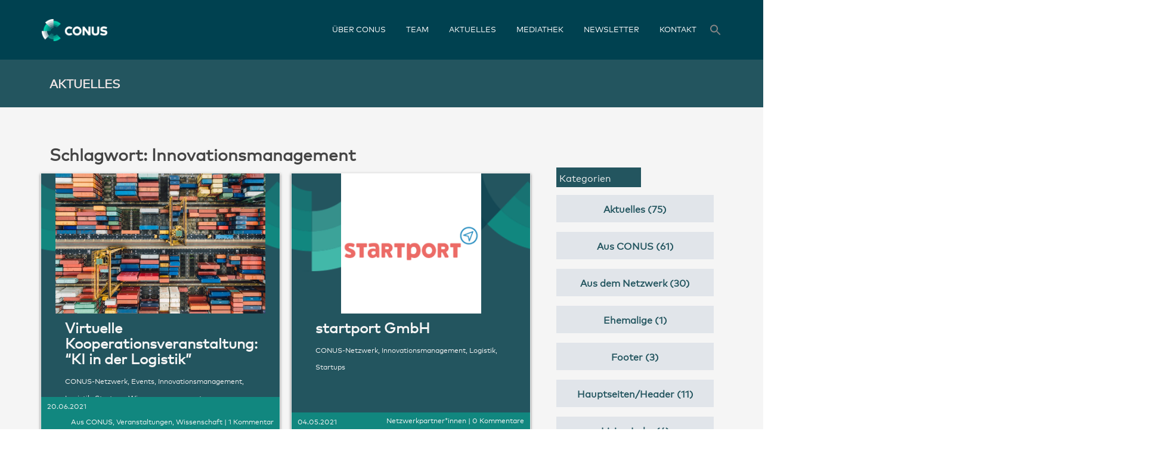

--- FILE ---
content_type: text/html; charset=UTF-8
request_url: https://conus.nrw/tag/innovationsmanagement/
body_size: 25651
content:
<!DOCTYPE html>

<html lang="de-DE" class="css3transitions">
 
<head>

    <meta charset="UTF-8" />

    <!-- Responsive Meta -->
     <meta name="viewport" content="width=device-width, initial-scale=1, maximum-scale=1"> 
    <!-- Pingback URL -->
    <link rel="pingback" href="https://conus.nrw/xmlrpc.php" />

    <!-- Le HTML5 shim, for IE6-8 support of HTML5 elements -->

     
<style type="text/css">
  
	 aside ul li{border-bottom:1px solid #7F7F7F;}
	 aside .tagcloud a:hover, .nav-growpop .icon-wrap, .woocommerce .widget_price_filter .ui-slider .ui-slider-range, .woocommerce-page .widget_price_filter .ui-slider .ui-slider-range, .woocommerce #content .quantity .minus:hover, .woocommerce #content .quantity .plus:hover, .woocommerce .quantity .minus:hover, .woocommerce .quantity .plus:hover, .woocommerce-page #content .quantity .minus:hover, .woocommerce-page #content .quantity .plus:hover, .woocommerce-page .quantity .minus:hover, .woocommerce-page .quantity .plus:hover{background:#00CDAF;} 
	 .nav-growpop .icon-wrap{border:0px solid #00CDAF;}
	 .accordion.style_1 .accordion-heading.in_head .accordion-toggle:before, .accordion.style_2 .accordion-heading.in_head .accordion-toggle:before, .accordion.style_3 .accordion-heading.in_head .accordion-toggle:before, .footer_social_icons.circle li:hover, .single_staff.style_3 .socials a:hover, .blog-article ul.shares li a:hover{background-color:#00CDAF;} 
	 .wpb_row.with_section_link:hover{background-color:#00CDAF !important;}
	 nav .menu li > ul.sub-menu li{border-bottom:1px solid transparent;}
	 .codeless_slider .swiper-slide .buttons a.bordered:hover, .header_12 .full_nav_menu nav > ul > li:hover, .header_12 .full_nav_menu nav > ul > li.current-menu-item, .header_12 .full_nav_menu nav > ul > li.current-menu-parent, .header_12 .full_nav_menu nav > ul > li:hover{background:#00CDAF;}
	 .services_steps .icon_wrapper, .accordion.style_1 .accordion-heading.in_head .accordion-toggle:before{border:1px solid #00CDAF;}
	 .blog-article.timeline-style .timeline .date, aside #s, #respond textarea, #respond input[type="text"], .recent_news.events .blog-item, .sticky,.post-password-form input[type="password"]{border:1px solid #7F7F7F;}
	 .blog-article.grid-style .content .link_grid:hover{background:#00CDAF}
	 .recent_news.events .link{border-left:1px solid #7F7F7F;}
      .portfolio-item.overlayed h6{color:#888888 !important;}
	 .header_12 .full_nav_menu nav ul > li{border-left:1px solid #EBEBEB;}
	 .header_12 .full_nav_menu nav ul > li:last-child{border-right:1px solid #EBEBEB;}
	 .header_12 .full_nav_menu{border-top:1px solid #EBEBEB; border-bottom:1px solid #EBEBEB;}

	 .tabbable.style_2 .nav-tabs li{
	 	background: #004150;
	  	border-top: 2px solid #7F7F7F;
	  	border-left: 1px solid #7F7F7F;
	  	border-bottom: 1px solid #7F7F7F;
	 }
	 .tabbable.style_2 .nav-tabs li:hover{
	 	border-top: 2px solid #222 !important;
	 }
	 .tabbable.style_2 .nav-tabs li:last-child{border-right: 1px solid #7F7F7F}

	 .tabbable.style_2 .nav-tabs li.active{border-bottom: 1px solid #fff; border-top:2px solid #00CDAF;}
	 .tabbable.style_2 .tab-content, .blog-article.creative-style, aside .tagcloud a, .portfolio-item.basic .show_text{border:1px solid #7F7F7F;}
	 .header_12 .full_nav_menu nav ul > li:last-child{ padding-right:0 !important;}
	 .timeline-border{background:#7F7F7F;}
	 	  .skill .prog, .codeless_slider .swiper-slide .buttons.colors-light a.colored, .recent_news.events .blog-item:hover .link, .blog-article.creative-style .comments_number span, .block_title.column_title.inner-bottom_border:after, .owl-theme .owl-controls .owl-buttons div.owl-next:hover, .owl-theme .owl-controls .owl-buttons div.owl-prev:hover{background:#00CDAF;}
	 

	 
	 	 .codeless_slider .swiper-slide .buttons.colors-light a.colored:after{
		  background:#fff;
	 }
	 


	 .services_medium.style_1:hover .icon_wrapper, .services_medium.style_3:hover .icon_wrapper, .blog-article.timeline-style .timeline .date{background:#00CDAF !important;}
	 .services_medium.style_3:hover .icon_wrapper{border:2px solid #00CDAF !important;}
	 .blog-article .media .overlay{background:rgba(0, 205, 175, 0.3);}
	 .blog-article.grid-style .media .overlay{background:rgba(255,255,255, 0.9);} 
	 .list li.titledesc dl dt .circle, .header_12 .after_navigation_widgetized #s{border:1px solid #7F7F7F;}
	 .blockquote{border-left:2px solid #00CDAF;}
	 .header_page h1{line-height:80px;}
	 .services_media.style_2 h5{ 
		background:#00CDAF;
	 }
	 .services_small .content div, .comment .comment_text{line-height: 26px;}
	  	 .header_page.with_padding_style.with_subtitle.centered .titles h1{background:rgba(0,65,80, 1 );}
	 .header_page.with_padding_style.with_subtitle.centered .titles h3{background:rgba(255,255,255, 0.70 ); color:#222222;}
	  	 .services_large:hover .icon_wrapper, .services_steps:hover .icon_wrapper, .testimonial_carousel_element .pages_el a.selected, .header_tools .cart_icon .nr {background: #00CDAF ;}
	 .section-style.borders, .blog-article.standard-style .info, .blog-article.alternate-style .info{border-top:1px solid #7F7F7F; border-bottom:1px solid #7F7F7F}
	 .blog-article.timeline-style .info{border-top:1px solid #7F7F7F;}
	 .comment, .block_title.column_title.inner-bottom_border h1{border-bottom:1px solid  #7F7F7F;}
	 #comments{border-top:1px solid #7F7F7F;}
	 .not_found .search_field input[type="text"]{border:1px solid #7F7F7F;}
	 .background--dark nav .menu > li > a:hover, .background--dark header#header .header_tools .vert_mid > a:hover, .background--dark header#header .header_tools .vert_mid .cart .cart_icon:hover, .tabbable.style_1.tabs-left .nav-tabs li.active a, .contact_information dt i{color:#00CDAF !important;}
	 .social_icons_sc i:hover, .tabbable.tabs-top.style_1 .nav.nav-tabs li.active a, .blog-article.grid-style .info li{color:#00CDAF;}
	 .section-style{
	 	padding-top: ;
	 	padding-bottom: ;
	 }
	 
	 
	 
	 	 .background--dark .top_nav_transparency{
		  border-bottom:0px solid rgba(255,255,255,0.16) !important;
	 }
	 	 .header_2 nav .menu>li:hover{border-top:2px solid #00CDAF;}
	 .header_2 nav .codeless_custom_menu_mega_menu{border-top:2px solid #00CDAF;}
	 .header_2 nav .menu > li > ul.sub-menu{border-top:2px solid #00CDAF;}

	 .header_3 nav .menu>li.current-menu-item, .header_3 nav .menu>li.current-menu-parent, .header_3 nav .menu>li:hover{border-top:3px solid #00CDAF;}
	 .header_3 nav .codeless_custom_menu_mega_menu{border-top:2px solid #00CDAF;}
	 .header_3 nav .menu > li > ul.sub-menu{border-top:2px solid #00CDAF;} 
	 .header_4 nav .menu li > ul, .header_4 nav .menu>li:hover, .header_4 nav .menu>li.current-menu-item, .header_4 nav .menu>li.current-menu-parent, .header_4 .codeless_custom_menu_mega_menu, .header_4 .codeless_custom_menu_mega_menu{background:rgba(0,65,80,1) !important;}
	    
	 .header_4 .codeless_custom_menu_mega_menu ul.sub-menu{
	 	background:transparent !important; 
	 }
	 .header_4 nav .menu>li:hover a, .header_4 nav .menu>li.current-menu-item a, .header_4 nav .menu>li.current-menu-parent a{color:#fff;}
	 .header_4 nav .menu li > ul.sub-menu li{border-bottom:1px solid rgba(,,,0);}

	 	 .header_8 nav .menu>li.current-menu-item, .header_8 nav .menu>li.current-menu-parent, .header_8 nav .menu>li:hover{border-bottom:3px solid #00CDAF;}
	 .header_9 nav .menu>li.current-menu-item > a, .header_9 nav .menu>li.current-menu-parent > a , .header_9 nav .menu>li > a:hover{border-bottom:1px solid #00CDAF;}
	 
	 .header_10 .full_nav_menu .container{border-top:1px solid #7F7F7F;border-bottom:1px solid #7F7F7F;}
	 	 .header_10 .full_nav_menu .container{border-top:1px solid #7F7F7F;border-bottom:1px solid #7F7F7F;}
	 	 .header_11.sticky_header nav.left .menu > li:last-child{padding-right:0; margin-right:5px; }
	 
	 	 .woocommerce ul.products li.product:hover .overlay, .woocommerce-page ul.products li.product:hover .overlay{background:rgba(34,34,34, 0.8 );}
	 .woocommerce #content div.product p.price, .woocommerce #content div.product span.price, .woocommerce div.product p.price, .woocommerce div.product span.price, .woocommerce-page #content div.product p.price, .woocommerce-page #content div.product span.price, .woocommerce-page div.product p.price, .woocommerce-page div.product span.price, .woocommerce .star-rating span, .woocommerce-page .star-rating span, .recent_news.events .link i{color: #00CDAF;}
	 .header_tools .cart .checkout{
	 	border-top:1px solid transparent;
	 }
	 .textbar h2{font-family:Raleway;}
	 .header_tools .cart_icon i:before{line-height:18px;}
	  .header_tools .cart .content .cart_item{
	  	border-bottom:1px solid transparent;
	  }
	   .header_tools .cart .content .cart_item .description .price, .header_tools .cart .content .cart_item .description .price .amount, .header_tools .cart .cart_item .remove:after{
	  	color:#b7b7b7;
	  }
	  .header_tools .cart .content .cart_item .description .title, .header_tools .cart .checkout .subtotal{
	  	color:#fff;
	  }
	   nav .codelesscustom_menu_columns2, nav .codelesscustom_menu_columns3, nav .codelesscustom_menu_columns4, nav .codelesscustom_menu_columns5{border-right:1px solid transparent;}
	  .header_tools .cart .content .cart_item .description .title:hover, .header_tools .cart .cart_item .remove:hover:after{color:#00CDAF;}
	 .tabbable.style_1 .nav-tabs li a{font-weight: 600}
	 .portfolio-item.grayscale .project:after{
  		border-color: transparent transparent #FFFFFF transparent;
	 }

	 #logo img{margin-top:-18.5px; }
	 .portfolio_single ul.info li .title{
	 	text-transform: uppercase;
	 	font-weight: 	 }

	 .tabbable.tabs-top.style_1 .nav.nav-tabs li a{
	 	text-transform: uppercase;
	 }
	 .woocommerce #review_form #respond textarea, .woocommerce-page #review_form #respond textarea,.side-nav,.wpcf7-form-control-wrap input, .wpcf7-form-control-wrap textarea, .select2-drop-active, .woocommerce .woocommerce-ordering, .woocommerce-page .woocommerce-ordering, .woocommerce .woocommerce-error, .woocommerce .woocommerce-info, .woocommerce .woocommerce-message, .woocommerce-page .woocommerce-error, .woocommerce-page .woocommerce-info, .woocommerce-page .woocommerce-message, #mc_signup_form .mc_input{
		border:1px solid #EBEBEB !important;
	 }

	 .side-nav li{
	 	border-bottom:1px solid #EBEBEB;
	 }

	 footer .widget_search input[type="text"]{
	 	background:#004150;
	 	color:#004150;
	 }

	 footer .widget_recent_entries ul li{
	 	border-bottom:1px solid #00CDAF;
	 }

	 .codeless_news_slider .swiper-slide h1, .codeless_news_slider .featured_posts .featured h4{
	 	background:rgba(0, 205, 175, 0.8);
	 }

	 .extra_navigation h5.widget-title{
	 	text-transform:uppercase;
	 	font-weight:;
	 	font-size:13px;
	 	letter-spacing: :;
	 	line-height:20px;
	 }
	 	
		.header_wrapper.background--dark{
			border-bottom:1px solid rgba(255,255,255,0.16) !important;
		}

		.header_tools_divider .background--dark #navigation{
			border-right:1px solid rgba(255,255,255,0.16) !important;
		}

		.header_tools_divider .background--light #navigation{
			border-right:1px solid #ededed;
		}

	 


	 
	 
	 .blog-article.grid-style .content h1, .latest_blog .blog-item .content h4, .recent_news .blog-item h4, .recent_news.events .blog-item dt .date{text-transform: uppercase}

	 .latest_blog .blog-item .content h4{font-weight:;}
	 
	 .price_table  h1, .price_table .list ul li:before{color:#00CDAF;}

	 .price_table.highlighted .price, .side-nav li.current_page_item, .p_pagination .pagination .current, .p_pagination .pagination a:hover{background:#00CDAF;}
	
	 .btn-bt.default{
	 				color: #222 ;
				
													background: rgba(255,255,255, 0.00) ;
							
		
													border-color: rgba(, 0.2) ;
					
					font-size: 13px ;
		
					font-weight: 700 ;
		
					text-transform: uppercase ;
		
					letter-spacing: 0px ;
			 }
	 
	 .btn-bt.default:hover{
	 		 		color: #FFFFFF ;
		
	 	
	 				 						background: rgba(0,65,80, 1) ;
			
		

		
													border-color: rgba(0,65,80, 1) ;
				
			 }
	

	
	 .light .btn-bt.default, .fullscreen-blog-article .content.background--dark .btn-bt{
		
			 		color: #222222 ;
		
																	background: rgba(255,255,255, 1.00) ;
					
													border-color: rgba(255,255,255, 1.00) ;
					
	 }


	 .light .btn-bt.default:hover, .fullscreen-blog-article .content.background--dark .btn-bt:hover{
		
			 		color: #2E1335 ;
		
		
											background: rgba(255,255,255, 1.00) ;
					

													border-color: rgba(255,255,255, 1.00) ;
					
	 }

	 	 	.fullscreen-blog-article .content{padding:4%;}
	 

	 
	@media (max-width: 979px) {
		 .header_5 .background--dark nav .menu > li > a{
		 	color: #656565 !important;
		 }
	}

	

	/* Layout Inner Container */

		@media (min-width: 981px) and (max-width: 1100px) {
		.container{	width:100% !important ; }
	}
	@media (min-width: 768px){
		.container{			
			max-width: 1100px !important;
		}
		.row .span12{
			width:100%; 
			margin-left:0 !important;
			padding-left:20px;
			box-sizing: border-box;
			-webkit-box-sizing: border-box;
			-moz-box-sizing: border-box;
		}
	}

	
	
	@media (min-width: 1101px) {
		.container{
							width:100%;
				max-width: 1100px !important;
					}

		.row .span12{
			
							width:100%;
				margin-left:0 !important;
				padding-left:20px;
				box-sizing: border-box;
				-webkit-box-sizing: border-box;
				-moz-box-sizing: border-box;
					}
		.testimonial_carousel .item{width:1100px;}
	}

	/* End Layout Inner Container */


	/* Layout Boxed */
	.boxed_layout{
		margin-top:30px !important;
		margin-bottom:30px !important;
				  -webkit-box-shadow:0 5px 19px 2px rgba(0,0,0,0.1);
		  -moz-box-shadow:0 5px 19px 2px rgba(0,0,0,0.1);
		  box-shadow:0 5px 19px 2px rgba(0,0,0,0.1);
			}
		
	
	.boxed_layout{			
		width:87% !important ;
		max-width: 1100px !important;
	}
	

		
	
	/* End Layout Boxed */

	@media (max-width: 480px){
				.header_tools{display:none !important;}
			}

	
</style> 

<style type="text/css">
/*#header{
margin: 0 auto;
}*/</style>
    <script type="text/javascript">
            </script>
    
    
 <script type='text/javascript'>
 /* <![CDATA[ */  
var codeless_global = { 
 	ajaxurl: 'https://conus.nrw/wp-admin/admin-ajax.php',
 	button_style: 'default'
 	}; 
 /* ]]> */ 
 </script>
 
 <meta name='robots' content='index, follow, max-image-preview:large, max-snippet:-1, max-video-preview:-1' />
	<style>img:is([sizes="auto" i], [sizes^="auto," i]) { contain-intrinsic-size: 3000px 1500px }</style>
	
	<!-- This site is optimized with the Yoast SEO plugin v26.8 - https://yoast.com/product/yoast-seo-wordpress/ -->
	<title>Innovationsmanagement Archives - CONUS</title>
	<link rel="canonical" href="https://conus.nrw/tag/innovationsmanagement/" />
	<meta property="og:locale" content="de_DE" />
	<meta property="og:type" content="article" />
	<meta property="og:title" content="Innovationsmanagement Archives - CONUS" />
	<meta property="og:url" content="https://conus.nrw/tag/innovationsmanagement/" />
	<meta property="og:site_name" content="CONUS" />
	<meta name="twitter:card" content="summary_large_image" />
	<script type="application/ld+json" class="yoast-schema-graph">{"@context":"https://schema.org","@graph":[{"@type":"CollectionPage","@id":"https://conus.nrw/tag/innovationsmanagement/","url":"https://conus.nrw/tag/innovationsmanagement/","name":"Innovationsmanagement Archives - CONUS","isPartOf":{"@id":"https://conus.nrw/#website"},"primaryImageOfPage":{"@id":"https://conus.nrw/tag/innovationsmanagement/#primaryimage"},"image":{"@id":"https://conus.nrw/tag/innovationsmanagement/#primaryimage"},"thumbnailUrl":"https://conus.nrw/wp-content/uploads/2021/05/BioEconomy-Containerhafen-1024x683-1.jpg","breadcrumb":{"@id":"https://conus.nrw/tag/innovationsmanagement/#breadcrumb"},"inLanguage":"de"},{"@type":"ImageObject","inLanguage":"de","@id":"https://conus.nrw/tag/innovationsmanagement/#primaryimage","url":"https://conus.nrw/wp-content/uploads/2021/05/BioEconomy-Containerhafen-1024x683-1.jpg","contentUrl":"https://conus.nrw/wp-content/uploads/2021/05/BioEconomy-Containerhafen-1024x683-1.jpg","width":1024,"height":683},{"@type":"BreadcrumbList","@id":"https://conus.nrw/tag/innovationsmanagement/#breadcrumb","itemListElement":[{"@type":"ListItem","position":1,"name":"Home","item":"https://conus.nrw/"},{"@type":"ListItem","position":2,"name":"Innovationsmanagement"}]},{"@type":"WebSite","@id":"https://conus.nrw/#website","url":"https://conus.nrw/","name":"CONUS","description":"Kompetenznetz urban-industrielle Versorgung am Niederrhein","potentialAction":[{"@type":"SearchAction","target":{"@type":"EntryPoint","urlTemplate":"https://conus.nrw/?s={search_term_string}"},"query-input":{"@type":"PropertyValueSpecification","valueRequired":true,"valueName":"search_term_string"}}],"inLanguage":"de"}]}</script>
	<!-- / Yoast SEO plugin. -->


<link rel='dns-prefetch' href='//gfonts.zubit.de' />
<link rel='dns-prefetch' href='//fonts.googleapis.com' />
<link rel='preconnect' href='https://fonts.gstatic.com' crossorigin />
<link rel="alternate" type="application/rss+xml" title="CONUS &raquo; Feed" href="https://conus.nrw/feed/" />
<link rel="alternate" type="application/rss+xml" title="CONUS &raquo; Kommentar-Feed" href="https://conus.nrw/comments/feed/" />
<link rel="alternate" type="application/rss+xml" title="CONUS &raquo; Innovationsmanagement Schlagwort-Feed" href="https://conus.nrw/tag/innovationsmanagement/feed/" />
<script type="text/javascript">
/* <![CDATA[ */
window._wpemojiSettings = {"baseUrl":"https:\/\/s.w.org\/images\/core\/emoji\/16.0.1\/72x72\/","ext":".png","svgUrl":"https:\/\/s.w.org\/images\/core\/emoji\/16.0.1\/svg\/","svgExt":".svg","source":{"wpemoji":"https:\/\/conus.nrw\/wp-includes\/js\/wp-emoji.js?ver=6.8.3","twemoji":"https:\/\/conus.nrw\/wp-includes\/js\/twemoji.js?ver=6.8.3"}};
/**
 * @output wp-includes/js/wp-emoji-loader.js
 */

/**
 * Emoji Settings as exported in PHP via _print_emoji_detection_script().
 * @typedef WPEmojiSettings
 * @type {object}
 * @property {?object} source
 * @property {?string} source.concatemoji
 * @property {?string} source.twemoji
 * @property {?string} source.wpemoji
 * @property {?boolean} DOMReady
 * @property {?Function} readyCallback
 */

/**
 * Support tests.
 * @typedef SupportTests
 * @type {object}
 * @property {?boolean} flag
 * @property {?boolean} emoji
 */

/**
 * IIFE to detect emoji support and load Twemoji if needed.
 *
 * @param {Window} window
 * @param {Document} document
 * @param {WPEmojiSettings} settings
 */
( function wpEmojiLoader( window, document, settings ) {
	if ( typeof Promise === 'undefined' ) {
		return;
	}

	var sessionStorageKey = 'wpEmojiSettingsSupports';
	var tests = [ 'flag', 'emoji' ];

	/**
	 * Checks whether the browser supports offloading to a Worker.
	 *
	 * @since 6.3.0
	 *
	 * @private
	 *
	 * @returns {boolean}
	 */
	function supportsWorkerOffloading() {
		return (
			typeof Worker !== 'undefined' &&
			typeof OffscreenCanvas !== 'undefined' &&
			typeof URL !== 'undefined' &&
			URL.createObjectURL &&
			typeof Blob !== 'undefined'
		);
	}

	/**
	 * @typedef SessionSupportTests
	 * @type {object}
	 * @property {number} timestamp
	 * @property {SupportTests} supportTests
	 */

	/**
	 * Get support tests from session.
	 *
	 * @since 6.3.0
	 *
	 * @private
	 *
	 * @returns {?SupportTests} Support tests, or null if not set or older than 1 week.
	 */
	function getSessionSupportTests() {
		try {
			/** @type {SessionSupportTests} */
			var item = JSON.parse(
				sessionStorage.getItem( sessionStorageKey )
			);
			if (
				typeof item === 'object' &&
				typeof item.timestamp === 'number' &&
				new Date().valueOf() < item.timestamp + 604800 && // Note: Number is a week in seconds.
				typeof item.supportTests === 'object'
			) {
				return item.supportTests;
			}
		} catch ( e ) {}
		return null;
	}

	/**
	 * Persist the supports in session storage.
	 *
	 * @since 6.3.0
	 *
	 * @private
	 *
	 * @param {SupportTests} supportTests Support tests.
	 */
	function setSessionSupportTests( supportTests ) {
		try {
			/** @type {SessionSupportTests} */
			var item = {
				supportTests: supportTests,
				timestamp: new Date().valueOf()
			};

			sessionStorage.setItem(
				sessionStorageKey,
				JSON.stringify( item )
			);
		} catch ( e ) {}
	}

	/**
	 * Checks if two sets of Emoji characters render the same visually.
	 *
	 * This is used to determine if the browser is rendering an emoji with multiple data points
	 * correctly. set1 is the emoji in the correct form, using a zero-width joiner. set2 is the emoji
	 * in the incorrect form, using a zero-width space. If the two sets render the same, then the browser
	 * does not support the emoji correctly.
	 *
	 * This function may be serialized to run in a Worker. Therefore, it cannot refer to variables from the containing
	 * scope. Everything must be passed by parameters.
	 *
	 * @since 4.9.0
	 *
	 * @private
	 *
	 * @param {CanvasRenderingContext2D} context 2D Context.
	 * @param {string} set1 Set of Emoji to test.
	 * @param {string} set2 Set of Emoji to test.
	 *
	 * @return {boolean} True if the two sets render the same.
	 */
	function emojiSetsRenderIdentically( context, set1, set2 ) {
		// Cleanup from previous test.
		context.clearRect( 0, 0, context.canvas.width, context.canvas.height );
		context.fillText( set1, 0, 0 );
		var rendered1 = new Uint32Array(
			context.getImageData(
				0,
				0,
				context.canvas.width,
				context.canvas.height
			).data
		);

		// Cleanup from previous test.
		context.clearRect( 0, 0, context.canvas.width, context.canvas.height );
		context.fillText( set2, 0, 0 );
		var rendered2 = new Uint32Array(
			context.getImageData(
				0,
				0,
				context.canvas.width,
				context.canvas.height
			).data
		);

		return rendered1.every( function ( rendered2Data, index ) {
			return rendered2Data === rendered2[ index ];
		} );
	}

	/**
	 * Checks if the center point of a single emoji is empty.
	 *
	 * This is used to determine if the browser is rendering an emoji with a single data point
	 * correctly. The center point of an incorrectly rendered emoji will be empty. A correctly
	 * rendered emoji will have a non-zero value at the center point.
	 *
	 * This function may be serialized to run in a Worker. Therefore, it cannot refer to variables from the containing
	 * scope. Everything must be passed by parameters.
	 *
	 * @since 6.8.2
	 *
	 * @private
	 *
	 * @param {CanvasRenderingContext2D} context 2D Context.
	 * @param {string} emoji Emoji to test.
	 *
	 * @return {boolean} True if the center point is empty.
	 */
	function emojiRendersEmptyCenterPoint( context, emoji ) {
		// Cleanup from previous test.
		context.clearRect( 0, 0, context.canvas.width, context.canvas.height );
		context.fillText( emoji, 0, 0 );

		// Test if the center point (16, 16) is empty (0,0,0,0).
		var centerPoint = context.getImageData(16, 16, 1, 1);
		for ( var i = 0; i < centerPoint.data.length; i++ ) {
			if ( centerPoint.data[ i ] !== 0 ) {
				// Stop checking the moment it's known not to be empty.
				return false;
			}
		}

		return true;
	}

	/**
	 * Determines if the browser properly renders Emoji that Twemoji can supplement.
	 *
	 * This function may be serialized to run in a Worker. Therefore, it cannot refer to variables from the containing
	 * scope. Everything must be passed by parameters.
	 *
	 * @since 4.2.0
	 *
	 * @private
	 *
	 * @param {CanvasRenderingContext2D} context 2D Context.
	 * @param {string} type Whether to test for support of "flag" or "emoji".
	 * @param {Function} emojiSetsRenderIdentically Reference to emojiSetsRenderIdentically function, needed due to minification.
	 * @param {Function} emojiRendersEmptyCenterPoint Reference to emojiRendersEmptyCenterPoint function, needed due to minification.
	 *
	 * @return {boolean} True if the browser can render emoji, false if it cannot.
	 */
	function browserSupportsEmoji( context, type, emojiSetsRenderIdentically, emojiRendersEmptyCenterPoint ) {
		var isIdentical;

		switch ( type ) {
			case 'flag':
				/*
				 * Test for Transgender flag compatibility. Added in Unicode 13.
				 *
				 * To test for support, we try to render it, and compare the rendering to how it would look if
				 * the browser doesn't render it correctly (white flag emoji + transgender symbol).
				 */
				isIdentical = emojiSetsRenderIdentically(
					context,
					'\uD83C\uDFF3\uFE0F\u200D\u26A7\uFE0F', // as a zero-width joiner sequence
					'\uD83C\uDFF3\uFE0F\u200B\u26A7\uFE0F' // separated by a zero-width space
				);

				if ( isIdentical ) {
					return false;
				}

				/*
				 * Test for Sark flag compatibility. This is the least supported of the letter locale flags,
				 * so gives us an easy test for full support.
				 *
				 * To test for support, we try to render it, and compare the rendering to how it would look if
				 * the browser doesn't render it correctly ([C] + [Q]).
				 */
				isIdentical = emojiSetsRenderIdentically(
					context,
					'\uD83C\uDDE8\uD83C\uDDF6', // as the sequence of two code points
					'\uD83C\uDDE8\u200B\uD83C\uDDF6' // as the two code points separated by a zero-width space
				);

				if ( isIdentical ) {
					return false;
				}

				/*
				 * Test for English flag compatibility. England is a country in the United Kingdom, it
				 * does not have a two letter locale code but rather a five letter sub-division code.
				 *
				 * To test for support, we try to render it, and compare the rendering to how it would look if
				 * the browser doesn't render it correctly (black flag emoji + [G] + [B] + [E] + [N] + [G]).
				 */
				isIdentical = emojiSetsRenderIdentically(
					context,
					// as the flag sequence
					'\uD83C\uDFF4\uDB40\uDC67\uDB40\uDC62\uDB40\uDC65\uDB40\uDC6E\uDB40\uDC67\uDB40\uDC7F',
					// with each code point separated by a zero-width space
					'\uD83C\uDFF4\u200B\uDB40\uDC67\u200B\uDB40\uDC62\u200B\uDB40\uDC65\u200B\uDB40\uDC6E\u200B\uDB40\uDC67\u200B\uDB40\uDC7F'
				);

				return ! isIdentical;
			case 'emoji':
				/*
				 * Does Emoji 16.0 cause the browser to go splat?
				 *
				 * To test for Emoji 16.0 support, try to render a new emoji: Splatter.
				 *
				 * The splatter emoji is a single code point emoji. Testing for browser support
				 * required testing the center point of the emoji to see if it is empty.
				 *
				 * 0xD83E 0xDEDF (\uD83E\uDEDF) == 🫟 Splatter.
				 *
				 * When updating this test, please ensure that the emoji is either a single code point
				 * or switch to using the emojiSetsRenderIdentically function and testing with a zero-width
				 * joiner vs a zero-width space.
				 */
				var notSupported = emojiRendersEmptyCenterPoint( context, '\uD83E\uDEDF' );
				return ! notSupported;
		}

		return false;
	}

	/**
	 * Checks emoji support tests.
	 *
	 * This function may be serialized to run in a Worker. Therefore, it cannot refer to variables from the containing
	 * scope. Everything must be passed by parameters.
	 *
	 * @since 6.3.0
	 *
	 * @private
	 *
	 * @param {string[]} tests Tests.
	 * @param {Function} browserSupportsEmoji Reference to browserSupportsEmoji function, needed due to minification.
	 * @param {Function} emojiSetsRenderIdentically Reference to emojiSetsRenderIdentically function, needed due to minification.
	 * @param {Function} emojiRendersEmptyCenterPoint Reference to emojiRendersEmptyCenterPoint function, needed due to minification.
	 *
	 * @return {SupportTests} Support tests.
	 */
	function testEmojiSupports( tests, browserSupportsEmoji, emojiSetsRenderIdentically, emojiRendersEmptyCenterPoint ) {
		var canvas;
		if (
			typeof WorkerGlobalScope !== 'undefined' &&
			self instanceof WorkerGlobalScope
		) {
			canvas = new OffscreenCanvas( 300, 150 ); // Dimensions are default for HTMLCanvasElement.
		} else {
			canvas = document.createElement( 'canvas' );
		}

		var context = canvas.getContext( '2d', { willReadFrequently: true } );

		/*
		 * Chrome on OS X added native emoji rendering in M41. Unfortunately,
		 * it doesn't work when the font is bolder than 500 weight. So, we
		 * check for bold rendering support to avoid invisible emoji in Chrome.
		 */
		context.textBaseline = 'top';
		context.font = '600 32px Arial';

		var supports = {};
		tests.forEach( function ( test ) {
			supports[ test ] = browserSupportsEmoji( context, test, emojiSetsRenderIdentically, emojiRendersEmptyCenterPoint );
		} );
		return supports;
	}

	/**
	 * Adds a script to the head of the document.
	 *
	 * @ignore
	 *
	 * @since 4.2.0
	 *
	 * @param {string} src The url where the script is located.
	 *
	 * @return {void}
	 */
	function addScript( src ) {
		var script = document.createElement( 'script' );
		script.src = src;
		script.defer = true;
		document.head.appendChild( script );
	}

	settings.supports = {
		everything: true,
		everythingExceptFlag: true
	};

	// Create a promise for DOMContentLoaded since the worker logic may finish after the event has fired.
	var domReadyPromise = new Promise( function ( resolve ) {
		document.addEventListener( 'DOMContentLoaded', resolve, {
			once: true
		} );
	} );

	// Obtain the emoji support from the browser, asynchronously when possible.
	new Promise( function ( resolve ) {
		var supportTests = getSessionSupportTests();
		if ( supportTests ) {
			resolve( supportTests );
			return;
		}

		if ( supportsWorkerOffloading() ) {
			try {
				// Note that the functions are being passed as arguments due to minification.
				var workerScript =
					'postMessage(' +
					testEmojiSupports.toString() +
					'(' +
					[
						JSON.stringify( tests ),
						browserSupportsEmoji.toString(),
						emojiSetsRenderIdentically.toString(),
						emojiRendersEmptyCenterPoint.toString()
					].join( ',' ) +
					'));';
				var blob = new Blob( [ workerScript ], {
					type: 'text/javascript'
				} );
				var worker = new Worker( URL.createObjectURL( blob ), { name: 'wpTestEmojiSupports' } );
				worker.onmessage = function ( event ) {
					supportTests = event.data;
					setSessionSupportTests( supportTests );
					worker.terminate();
					resolve( supportTests );
				};
				return;
			} catch ( e ) {}
		}

		supportTests = testEmojiSupports( tests, browserSupportsEmoji, emojiSetsRenderIdentically, emojiRendersEmptyCenterPoint );
		setSessionSupportTests( supportTests );
		resolve( supportTests );
	} )
		// Once the browser emoji support has been obtained from the session, finalize the settings.
		.then( function ( supportTests ) {
			/*
			 * Tests the browser support for flag emojis and other emojis, and adjusts the
			 * support settings accordingly.
			 */
			for ( var test in supportTests ) {
				settings.supports[ test ] = supportTests[ test ];

				settings.supports.everything =
					settings.supports.everything && settings.supports[ test ];

				if ( 'flag' !== test ) {
					settings.supports.everythingExceptFlag =
						settings.supports.everythingExceptFlag &&
						settings.supports[ test ];
				}
			}

			settings.supports.everythingExceptFlag =
				settings.supports.everythingExceptFlag &&
				! settings.supports.flag;

			// Sets DOMReady to false and assigns a ready function to settings.
			settings.DOMReady = false;
			settings.readyCallback = function () {
				settings.DOMReady = true;
			};
		} )
		.then( function () {
			return domReadyPromise;
		} )
		.then( function () {
			// When the browser can not render everything we need to load a polyfill.
			if ( ! settings.supports.everything ) {
				settings.readyCallback();

				var src = settings.source || {};

				if ( src.concatemoji ) {
					addScript( src.concatemoji );
				} else if ( src.wpemoji && src.twemoji ) {
					addScript( src.twemoji );
					addScript( src.wpemoji );
				}
			}
		} );
} )( window, document, window._wpemojiSettings );

/* ]]> */
</script>
<link rel='stylesheet' id='layerslider-css' href='https://conus.nrw/wp-content/plugins/LayerSlider/assets/static/layerslider/css/layerslider.css?ver=6.11.8' type='text/css' media='all' />
<style id='wp-emoji-styles-inline-css' type='text/css'>

	img.wp-smiley, img.emoji {
		display: inline !important;
		border: none !important;
		box-shadow: none !important;
		height: 1em !important;
		width: 1em !important;
		margin: 0 0.07em !important;
		vertical-align: -0.1em !important;
		background: none !important;
		padding: 0 !important;
	}
</style>
<link rel='stylesheet' id='wp-block-library-css' href='https://conus.nrw/wp-includes/css/dist/block-library/style.css?ver=6.8.3' type='text/css' media='all' />
<style id='wp-block-library-theme-inline-css' type='text/css'>
.wp-block-audio :where(figcaption){
  color:#555;
  font-size:13px;
  text-align:center;
}
.is-dark-theme .wp-block-audio :where(figcaption){
  color:#ffffffa6;
}

.wp-block-audio{
  margin:0 0 1em;
}

.wp-block-code{
  border:1px solid #ccc;
  border-radius:4px;
  font-family:Menlo,Consolas,monaco,monospace;
  padding:.8em 1em;
}

.wp-block-embed :where(figcaption){
  color:#555;
  font-size:13px;
  text-align:center;
}
.is-dark-theme .wp-block-embed :where(figcaption){
  color:#ffffffa6;
}

.wp-block-embed{
  margin:0 0 1em;
}

.blocks-gallery-caption{
  color:#555;
  font-size:13px;
  text-align:center;
}
.is-dark-theme .blocks-gallery-caption{
  color:#ffffffa6;
}

:root :where(.wp-block-image figcaption){
  color:#555;
  font-size:13px;
  text-align:center;
}
.is-dark-theme :root :where(.wp-block-image figcaption){
  color:#ffffffa6;
}

.wp-block-image{
  margin:0 0 1em;
}

.wp-block-pullquote{
  border-bottom:4px solid;
  border-top:4px solid;
  color:currentColor;
  margin-bottom:1.75em;
}
.wp-block-pullquote cite,.wp-block-pullquote footer,.wp-block-pullquote__citation{
  color:currentColor;
  font-size:.8125em;
  font-style:normal;
  text-transform:uppercase;
}

.wp-block-quote{
  border-left:.25em solid;
  margin:0 0 1.75em;
  padding-left:1em;
}
.wp-block-quote cite,.wp-block-quote footer{
  color:currentColor;
  font-size:.8125em;
  font-style:normal;
  position:relative;
}
.wp-block-quote:where(.has-text-align-right){
  border-left:none;
  border-right:.25em solid;
  padding-left:0;
  padding-right:1em;
}
.wp-block-quote:where(.has-text-align-center){
  border:none;
  padding-left:0;
}
.wp-block-quote.is-large,.wp-block-quote.is-style-large,.wp-block-quote:where(.is-style-plain){
  border:none;
}

.wp-block-search .wp-block-search__label{
  font-weight:700;
}

.wp-block-search__button{
  border:1px solid #ccc;
  padding:.375em .625em;
}

:where(.wp-block-group.has-background){
  padding:1.25em 2.375em;
}

.wp-block-separator.has-css-opacity{
  opacity:.4;
}

.wp-block-separator{
  border:none;
  border-bottom:2px solid;
  margin-left:auto;
  margin-right:auto;
}
.wp-block-separator.has-alpha-channel-opacity{
  opacity:1;
}
.wp-block-separator:not(.is-style-wide):not(.is-style-dots){
  width:100px;
}
.wp-block-separator.has-background:not(.is-style-dots){
  border-bottom:none;
  height:1px;
}
.wp-block-separator.has-background:not(.is-style-wide):not(.is-style-dots){
  height:2px;
}

.wp-block-table{
  margin:0 0 1em;
}
.wp-block-table td,.wp-block-table th{
  word-break:normal;
}
.wp-block-table :where(figcaption){
  color:#555;
  font-size:13px;
  text-align:center;
}
.is-dark-theme .wp-block-table :where(figcaption){
  color:#ffffffa6;
}

.wp-block-video :where(figcaption){
  color:#555;
  font-size:13px;
  text-align:center;
}
.is-dark-theme .wp-block-video :where(figcaption){
  color:#ffffffa6;
}

.wp-block-video{
  margin:0 0 1em;
}

:root :where(.wp-block-template-part.has-background){
  margin-bottom:0;
  margin-top:0;
  padding:1.25em 2.375em;
}
</style>
<style id='classic-theme-styles-inline-css' type='text/css'>
/**
 * These rules are needed for backwards compatibility.
 * They should match the button element rules in the base theme.json file.
 */
.wp-block-button__link {
	color: #ffffff;
	background-color: #32373c;
	border-radius: 9999px; /* 100% causes an oval, but any explicit but really high value retains the pill shape. */

	/* This needs a low specificity so it won't override the rules from the button element if defined in theme.json. */
	box-shadow: none;
	text-decoration: none;

	/* The extra 2px are added to size solids the same as the outline versions.*/
	padding: calc(0.667em + 2px) calc(1.333em + 2px);

	font-size: 1.125em;
}

.wp-block-file__button {
	background: #32373c;
	color: #ffffff;
	text-decoration: none;
}

</style>
<style id='safe-svg-svg-icon-style-inline-css' type='text/css'>
.safe-svg-cover{text-align:center}.safe-svg-cover .safe-svg-inside{display:inline-block;max-width:100%}.safe-svg-cover svg{fill:currentColor;height:100%;max-height:100%;max-width:100%;width:100%}

</style>
<style id='global-styles-inline-css' type='text/css'>
:root{--wp--preset--aspect-ratio--square: 1;--wp--preset--aspect-ratio--4-3: 4/3;--wp--preset--aspect-ratio--3-4: 3/4;--wp--preset--aspect-ratio--3-2: 3/2;--wp--preset--aspect-ratio--2-3: 2/3;--wp--preset--aspect-ratio--16-9: 16/9;--wp--preset--aspect-ratio--9-16: 9/16;--wp--preset--color--black: #000000;--wp--preset--color--cyan-bluish-gray: #abb8c3;--wp--preset--color--white: #ffffff;--wp--preset--color--pale-pink: #f78da7;--wp--preset--color--vivid-red: #cf2e2e;--wp--preset--color--luminous-vivid-orange: #ff6900;--wp--preset--color--luminous-vivid-amber: #fcb900;--wp--preset--color--light-green-cyan: #7bdcb5;--wp--preset--color--vivid-green-cyan: #00d084;--wp--preset--color--pale-cyan-blue: #8ed1fc;--wp--preset--color--vivid-cyan-blue: #0693e3;--wp--preset--color--vivid-purple: #9b51e0;--wp--preset--gradient--vivid-cyan-blue-to-vivid-purple: linear-gradient(135deg,rgba(6,147,227,1) 0%,rgb(155,81,224) 100%);--wp--preset--gradient--light-green-cyan-to-vivid-green-cyan: linear-gradient(135deg,rgb(122,220,180) 0%,rgb(0,208,130) 100%);--wp--preset--gradient--luminous-vivid-amber-to-luminous-vivid-orange: linear-gradient(135deg,rgba(252,185,0,1) 0%,rgba(255,105,0,1) 100%);--wp--preset--gradient--luminous-vivid-orange-to-vivid-red: linear-gradient(135deg,rgba(255,105,0,1) 0%,rgb(207,46,46) 100%);--wp--preset--gradient--very-light-gray-to-cyan-bluish-gray: linear-gradient(135deg,rgb(238,238,238) 0%,rgb(169,184,195) 100%);--wp--preset--gradient--cool-to-warm-spectrum: linear-gradient(135deg,rgb(74,234,220) 0%,rgb(151,120,209) 20%,rgb(207,42,186) 40%,rgb(238,44,130) 60%,rgb(251,105,98) 80%,rgb(254,248,76) 100%);--wp--preset--gradient--blush-light-purple: linear-gradient(135deg,rgb(255,206,236) 0%,rgb(152,150,240) 100%);--wp--preset--gradient--blush-bordeaux: linear-gradient(135deg,rgb(254,205,165) 0%,rgb(254,45,45) 50%,rgb(107,0,62) 100%);--wp--preset--gradient--luminous-dusk: linear-gradient(135deg,rgb(255,203,112) 0%,rgb(199,81,192) 50%,rgb(65,88,208) 100%);--wp--preset--gradient--pale-ocean: linear-gradient(135deg,rgb(255,245,203) 0%,rgb(182,227,212) 50%,rgb(51,167,181) 100%);--wp--preset--gradient--electric-grass: linear-gradient(135deg,rgb(202,248,128) 0%,rgb(113,206,126) 100%);--wp--preset--gradient--midnight: linear-gradient(135deg,rgb(2,3,129) 0%,rgb(40,116,252) 100%);--wp--preset--font-size--small: 13px;--wp--preset--font-size--medium: 20px;--wp--preset--font-size--large: 36px;--wp--preset--font-size--x-large: 42px;--wp--preset--spacing--20: 0.44rem;--wp--preset--spacing--30: 0.67rem;--wp--preset--spacing--40: 1rem;--wp--preset--spacing--50: 1.5rem;--wp--preset--spacing--60: 2.25rem;--wp--preset--spacing--70: 3.38rem;--wp--preset--spacing--80: 5.06rem;--wp--preset--shadow--natural: 6px 6px 9px rgba(0, 0, 0, 0.2);--wp--preset--shadow--deep: 12px 12px 50px rgba(0, 0, 0, 0.4);--wp--preset--shadow--sharp: 6px 6px 0px rgba(0, 0, 0, 0.2);--wp--preset--shadow--outlined: 6px 6px 0px -3px rgba(255, 255, 255, 1), 6px 6px rgba(0, 0, 0, 1);--wp--preset--shadow--crisp: 6px 6px 0px rgba(0, 0, 0, 1);}:where(.is-layout-flex){gap: 0.5em;}:where(.is-layout-grid){gap: 0.5em;}body .is-layout-flex{display: flex;}.is-layout-flex{flex-wrap: wrap;align-items: center;}.is-layout-flex > :is(*, div){margin: 0;}body .is-layout-grid{display: grid;}.is-layout-grid > :is(*, div){margin: 0;}:where(.wp-block-columns.is-layout-flex){gap: 2em;}:where(.wp-block-columns.is-layout-grid){gap: 2em;}:where(.wp-block-post-template.is-layout-flex){gap: 1.25em;}:where(.wp-block-post-template.is-layout-grid){gap: 1.25em;}.has-black-color{color: var(--wp--preset--color--black) !important;}.has-cyan-bluish-gray-color{color: var(--wp--preset--color--cyan-bluish-gray) !important;}.has-white-color{color: var(--wp--preset--color--white) !important;}.has-pale-pink-color{color: var(--wp--preset--color--pale-pink) !important;}.has-vivid-red-color{color: var(--wp--preset--color--vivid-red) !important;}.has-luminous-vivid-orange-color{color: var(--wp--preset--color--luminous-vivid-orange) !important;}.has-luminous-vivid-amber-color{color: var(--wp--preset--color--luminous-vivid-amber) !important;}.has-light-green-cyan-color{color: var(--wp--preset--color--light-green-cyan) !important;}.has-vivid-green-cyan-color{color: var(--wp--preset--color--vivid-green-cyan) !important;}.has-pale-cyan-blue-color{color: var(--wp--preset--color--pale-cyan-blue) !important;}.has-vivid-cyan-blue-color{color: var(--wp--preset--color--vivid-cyan-blue) !important;}.has-vivid-purple-color{color: var(--wp--preset--color--vivid-purple) !important;}.has-black-background-color{background-color: var(--wp--preset--color--black) !important;}.has-cyan-bluish-gray-background-color{background-color: var(--wp--preset--color--cyan-bluish-gray) !important;}.has-white-background-color{background-color: var(--wp--preset--color--white) !important;}.has-pale-pink-background-color{background-color: var(--wp--preset--color--pale-pink) !important;}.has-vivid-red-background-color{background-color: var(--wp--preset--color--vivid-red) !important;}.has-luminous-vivid-orange-background-color{background-color: var(--wp--preset--color--luminous-vivid-orange) !important;}.has-luminous-vivid-amber-background-color{background-color: var(--wp--preset--color--luminous-vivid-amber) !important;}.has-light-green-cyan-background-color{background-color: var(--wp--preset--color--light-green-cyan) !important;}.has-vivid-green-cyan-background-color{background-color: var(--wp--preset--color--vivid-green-cyan) !important;}.has-pale-cyan-blue-background-color{background-color: var(--wp--preset--color--pale-cyan-blue) !important;}.has-vivid-cyan-blue-background-color{background-color: var(--wp--preset--color--vivid-cyan-blue) !important;}.has-vivid-purple-background-color{background-color: var(--wp--preset--color--vivid-purple) !important;}.has-black-border-color{border-color: var(--wp--preset--color--black) !important;}.has-cyan-bluish-gray-border-color{border-color: var(--wp--preset--color--cyan-bluish-gray) !important;}.has-white-border-color{border-color: var(--wp--preset--color--white) !important;}.has-pale-pink-border-color{border-color: var(--wp--preset--color--pale-pink) !important;}.has-vivid-red-border-color{border-color: var(--wp--preset--color--vivid-red) !important;}.has-luminous-vivid-orange-border-color{border-color: var(--wp--preset--color--luminous-vivid-orange) !important;}.has-luminous-vivid-amber-border-color{border-color: var(--wp--preset--color--luminous-vivid-amber) !important;}.has-light-green-cyan-border-color{border-color: var(--wp--preset--color--light-green-cyan) !important;}.has-vivid-green-cyan-border-color{border-color: var(--wp--preset--color--vivid-green-cyan) !important;}.has-pale-cyan-blue-border-color{border-color: var(--wp--preset--color--pale-cyan-blue) !important;}.has-vivid-cyan-blue-border-color{border-color: var(--wp--preset--color--vivid-cyan-blue) !important;}.has-vivid-purple-border-color{border-color: var(--wp--preset--color--vivid-purple) !important;}.has-vivid-cyan-blue-to-vivid-purple-gradient-background{background: var(--wp--preset--gradient--vivid-cyan-blue-to-vivid-purple) !important;}.has-light-green-cyan-to-vivid-green-cyan-gradient-background{background: var(--wp--preset--gradient--light-green-cyan-to-vivid-green-cyan) !important;}.has-luminous-vivid-amber-to-luminous-vivid-orange-gradient-background{background: var(--wp--preset--gradient--luminous-vivid-amber-to-luminous-vivid-orange) !important;}.has-luminous-vivid-orange-to-vivid-red-gradient-background{background: var(--wp--preset--gradient--luminous-vivid-orange-to-vivid-red) !important;}.has-very-light-gray-to-cyan-bluish-gray-gradient-background{background: var(--wp--preset--gradient--very-light-gray-to-cyan-bluish-gray) !important;}.has-cool-to-warm-spectrum-gradient-background{background: var(--wp--preset--gradient--cool-to-warm-spectrum) !important;}.has-blush-light-purple-gradient-background{background: var(--wp--preset--gradient--blush-light-purple) !important;}.has-blush-bordeaux-gradient-background{background: var(--wp--preset--gradient--blush-bordeaux) !important;}.has-luminous-dusk-gradient-background{background: var(--wp--preset--gradient--luminous-dusk) !important;}.has-pale-ocean-gradient-background{background: var(--wp--preset--gradient--pale-ocean) !important;}.has-electric-grass-gradient-background{background: var(--wp--preset--gradient--electric-grass) !important;}.has-midnight-gradient-background{background: var(--wp--preset--gradient--midnight) !important;}.has-small-font-size{font-size: var(--wp--preset--font-size--small) !important;}.has-medium-font-size{font-size: var(--wp--preset--font-size--medium) !important;}.has-large-font-size{font-size: var(--wp--preset--font-size--large) !important;}.has-x-large-font-size{font-size: var(--wp--preset--font-size--x-large) !important;}
:where(.wp-block-post-template.is-layout-flex){gap: 1.25em;}:where(.wp-block-post-template.is-layout-grid){gap: 1.25em;}
:where(.wp-block-columns.is-layout-flex){gap: 2em;}:where(.wp-block-columns.is-layout-grid){gap: 2em;}
:root :where(.wp-block-pullquote){font-size: 1.5em;line-height: 1.6;}
</style>
<link rel='stylesheet' id='contact-form-7-css' href='https://conus.nrw/wp-content/plugins/contact-form-7/includes/css/styles.css?ver=6.1.4' type='text/css' media='all' />
<link rel='stylesheet' id='rs-plugin-settings-css' href='https://conus.nrw/wp-content/plugins/revslider/public/assets/css/rs6.css?ver=6.2.19' type='text/css' media='all' />
<style id='rs-plugin-settings-inline-css' type='text/css'>
#rs-demo-id {}
</style>
<link rel='stylesheet' id='ivory-search-styles-css' href='https://conus.nrw/wp-content/plugins/add-search-to-menu/public/css/ivory-search.min.css?ver=5.5.14' type='text/css' media='all' />
<link rel='stylesheet' id='parent-style-css' href='https://conus.nrw/wp-content/themes/tower/style.css?ver=6.8.3' type='text/css' media='all' />
<link rel='stylesheet' id='child-theme-css-css' href='https://conus.nrw/wp-content/themes/tower-conus-child/style.css?ver=6.8.3' type='text/css' media='all' />
<link rel='stylesheet' id='gfonts-zubit-conus-1-css' href='https://gfonts.zubit.de/provider/css?family=Montserrat%3A100%2C300%2C400%2C700%2C900%2C100italic%2C300italic%2C400italic%2C700italic%2C900italic%7COpen+Sans%7CRaleway&#038;ver=6.8.3' type='text/css' media='all' />
<link rel='stylesheet' id='gfonts-zubit-conus-2-css' href='https://gfonts.zubit.de/provider/css?family=Montserrat%3A100%2C200%2C300%2C400%2C500%2C600%2C700%2C800%2C900%2C100italic%2C200italic%2C300italic%2C400italic%2C500italic%2C600italic%2C700italic%2C800italic%2C900italic&#038;ver=6.8.3' type='text/css' media='all' />
<link rel='stylesheet' id='gfonts-zubit-conus-3-css' href='https://gfonts.zubit.de/provider/css?family=Roboto%3A400%2C900%2C300&#038;ver=6.8.3' type='text/css' media='all' />
<link rel='stylesheet' id='bootstrap-css' href='https://conus.nrw/wp-content/themes/tower/css/bootstrap.css?ver=6.8.3' type='text/css' media='all' />
<link rel='stylesheet' id='flexslider-css' href='https://conus.nrw/wp-content/plugins/js_composer/assets/lib/bower/flexslider/flexslider.min.css?ver=6.2.0' type='text/css' media='all' />
<link rel='stylesheet' id='shortcodes-css' href='https://conus.nrw/wp-content/themes/tower/css/shortcodes.css?ver=6.8.3' type='text/css' media='all' />
<link rel='stylesheet' id='animate-css' href='https://conus.nrw/wp-content/themes/tower/css/animate.min.css?ver=6.8.3' type='text/css' media='all' />
<link rel='stylesheet' id='codeless-style-css' href='https://conus.nrw/wp-content/themes/tower-conus-child/style.css?ver=6.8.3' type='text/css' media='all' />
<link rel='stylesheet' id='bootstrap-responsive-css' href='https://conus.nrw/wp-content/themes/tower/css/bootstrap-responsive.css?ver=6.8.3' type='text/css' media='all' />
<link rel='stylesheet' id='jquery-fancybox-css' href='https://conus.nrw/wp-content/themes/tower/fancybox/source/jquery.fancybox.css?ver=6.8.3' type='text/css' media='all' />
<link rel='stylesheet' id='vector-icons-css' href='https://conus.nrw/wp-content/themes/tower/css/vector-icons.css?ver=6.8.3' type='text/css' media='all' />
<link rel='stylesheet' id='codeless-font-awesome-css' href='https://conus.nrw/wp-content/themes/tower/css/font-awesome.css?ver=6.8.3' type='text/css' media='all' />
<link rel='stylesheet' id='linecon-css' href='https://conus.nrw/wp-content/themes/tower/css/linecon.css?ver=6.8.3' type='text/css' media='all' />
<link rel='stylesheet' id='steadysets-css' href='https://conus.nrw/wp-content/themes/tower/css/steadysets.css?ver=6.8.3' type='text/css' media='all' />
<link rel='stylesheet' id='hoverex-css' href='https://conus.nrw/wp-content/themes/tower/css/hoverex-all.css?ver=6.8.3' type='text/css' media='all' />
<link rel='stylesheet' id='jquery-easy-pie-chart-css' href='https://conus.nrw/wp-content/themes/tower/css/jquery.easy-pie-chart.css?ver=6.8.3' type='text/css' media='all' />
<link rel='stylesheet' id='idangerous-swiper-css' href='https://conus.nrw/wp-content/themes/tower/css/idangerous.swiper.css?ver=6.8.3' type='text/css' media='all' />
<link rel='stylesheet' id='plyr-css' href='https://conus.nrw/wp-content/themes/tower/css/plyr.css?ver=6.8.3' type='text/css' media='all' />
<link rel='stylesheet' id='codeless-dynamic-style-css' href='https://conus.nrw/wp-content/themes/tower/css/dynamic_style.css?ver=6.8.3' type='text/css' media='all' />
<link rel='stylesheet' id='codeless-fonts-default-css' href='//fonts.googleapis.com/css?family=Montserrat%3A100%2C300%2C400%2C700%2C900%2C100italic%2C300italic%2C400italic%2C700italic%2C900italic%7COpen+Sans%7CRaleway%3A100%2C200%2C300%2C400%2C500%2C600%2C700%2C800%2C900%7Clato%3A300&#038;ver=1.0.0' type='text/css' media='all' />
<link rel='stylesheet' id='owl-carousel-css' href='https://conus.nrw/wp-content/themes/tower/css/owl.carousel.css?ver=6.8.3' type='text/css' media='all' />
<link rel='stylesheet' id='owl-theme-css' href='https://conus.nrw/wp-content/themes/tower/css/owl.theme.css?ver=6.8.3' type='text/css' media='all' />
<link rel='stylesheet' id='mediaelementplayer-css' href='https://conus.nrw/wp-content/themes/tower/css/mediaelementplayer.css?ver=6.8.3' type='text/css' media='all' />
<link rel='stylesheet' id='odometer-css' href='https://conus.nrw/wp-content/themes/tower/css/odometer-theme-minimal.css?ver=6.8.3' type='text/css' media='all' />
<link rel='stylesheet' id='newsletter-css' href='https://conus.nrw/wp-content/plugins/newsletter/style.css?ver=9.1.2' type='text/css' media='all' />
<link rel="preload" as="style" href="https://fonts.googleapis.com/css?family=Montserrat:100,200,300,400,500,600,700,800,900,100italic,200italic,300italic,400italic,500italic,600italic,700italic,800italic,900italic%7CRaleway:100,200,300,400,500,600,700,800,900,100italic,200italic,300italic,400italic,500italic,600italic,700italic,800italic,900italic%7COpen%20Sans&#038;display=swap&#038;ver=6.8.3" /><link rel="stylesheet" href="https://fonts.googleapis.com/css?family=Montserrat:100,200,300,400,500,600,700,800,900,100italic,200italic,300italic,400italic,500italic,600italic,700italic,800italic,900italic%7CRaleway:100,200,300,400,500,600,700,800,900,100italic,200italic,300italic,400italic,500italic,600italic,700italic,800italic,900italic%7COpen%20Sans&#038;display=swap&#038;ver=6.8.3" media="print" onload="this.media='all'"><noscript><link rel="stylesheet" href="https://fonts.googleapis.com/css?family=Montserrat:100,200,300,400,500,600,700,800,900,100italic,200italic,300italic,400italic,500italic,600italic,700italic,800italic,900italic%7CRaleway:100,200,300,400,500,600,700,800,900,100italic,200italic,300italic,400italic,500italic,600italic,700italic,800italic,900italic%7COpen%20Sans&#038;display=swap&#038;ver=6.8.3" /></noscript><script type="text/javascript" src="https://conus.nrw/wp-includes/js/jquery/jquery.js?ver=3.7.1" id="jquery-core-js"></script>
<script type="text/javascript" src="https://conus.nrw/wp-includes/js/jquery/jquery-migrate.js?ver=3.4.1" id="jquery-migrate-js"></script>
<script type="text/javascript" id="jm_like_post-js-extra">
/* <![CDATA[ */
var ajax_var = {"url":"https:\/\/conus.nrw\/wp-admin\/admin-ajax.php","nonce":"6a8e4b8aea"};
/* ]]> */
</script>
<script type="text/javascript" src="https://conus.nrw/wp-content/plugins/codeless-framework/assets/js/post-like.js?ver=6.8.3" id="jm_like_post-js"></script>
<script type="text/javascript" id="layerslider-utils-js-extra">
/* <![CDATA[ */
var LS_Meta = {"v":"6.11.8","fixGSAP":"1"};
/* ]]> */
</script>
<script type="text/javascript" src="https://conus.nrw/wp-content/plugins/LayerSlider/assets/static/layerslider/js/layerslider.utils.js?ver=6.11.8" id="layerslider-utils-js"></script>
<script type="text/javascript" src="https://conus.nrw/wp-content/plugins/LayerSlider/assets/static/layerslider/js/layerslider.kreaturamedia.jquery.js?ver=6.11.8" id="layerslider-js"></script>
<script type="text/javascript" src="https://conus.nrw/wp-content/plugins/LayerSlider/assets/static/layerslider/js/layerslider.transitions.js?ver=6.11.8" id="layerslider-transitions-js"></script>
<script type="text/javascript" src="https://conus.nrw/wp-content/plugins/revslider/public/assets/js/rbtools.min.js?ver=6.2.19" id="tp-tools-js"></script>
<script type="text/javascript" src="https://conus.nrw/wp-content/plugins/revslider/public/assets/js/rs6.min.js?ver=6.2.19" id="revmin-js"></script>
<meta name="generator" content="Powered by LayerSlider 6.11.8 - Multi-Purpose, Responsive, Parallax, Mobile-Friendly Slider Plugin for WordPress." />
<!-- LayerSlider updates and docs at: https://layerslider.kreaturamedia.com -->
<link rel="https://api.w.org/" href="https://conus.nrw/wp-json/" /><link rel="alternate" title="JSON" type="application/json" href="https://conus.nrw/wp-json/wp/v2/tags/52" /><link rel="EditURI" type="application/rsd+xml" title="RSD" href="https://conus.nrw/xmlrpc.php?rsd" />
<meta name="generator" content="WordPress 6.8.3" />
<meta name="generator" content="Redux 4.5.10" /><meta name="generator" content="Elementor 3.34.4; features: additional_custom_breakpoints; settings: css_print_method-external, google_font-enabled, font_display-swap">
<style type="text/css">.recentcomments a{display:inline !important;padding:0 !important;margin:0 !important;}</style>			<style>
				.e-con.e-parent:nth-of-type(n+4):not(.e-lazyloaded):not(.e-no-lazyload),
				.e-con.e-parent:nth-of-type(n+4):not(.e-lazyloaded):not(.e-no-lazyload) * {
					background-image: none !important;
				}
				@media screen and (max-height: 1024px) {
					.e-con.e-parent:nth-of-type(n+3):not(.e-lazyloaded):not(.e-no-lazyload),
					.e-con.e-parent:nth-of-type(n+3):not(.e-lazyloaded):not(.e-no-lazyload) * {
						background-image: none !important;
					}
				}
				@media screen and (max-height: 640px) {
					.e-con.e-parent:nth-of-type(n+2):not(.e-lazyloaded):not(.e-no-lazyload),
					.e-con.e-parent:nth-of-type(n+2):not(.e-lazyloaded):not(.e-no-lazyload) * {
						background-image: none !important;
					}
				}
			</style>
			<meta name="generator" content="Powered by WPBakery Page Builder - drag and drop page builder for WordPress."/>
<meta name="generator" content="Powered by Slider Revolution 6.2.19 - responsive, Mobile-Friendly Slider Plugin for WordPress with comfortable drag and drop interface." />
<style id="uagb-style-conditional-extension">@media (min-width: 1025px){body .uag-hide-desktop.uagb-google-map__wrap,body .uag-hide-desktop{display:none !important}}@media (min-width: 768px) and (max-width: 1024px){body .uag-hide-tab.uagb-google-map__wrap,body .uag-hide-tab{display:none !important}}@media (max-width: 767px){body .uag-hide-mob.uagb-google-map__wrap,body .uag-hide-mob{display:none !important}}</style><link rel="icon" href="https://conus.nrw/wp-content/uploads/2020/10/cropped-Bild2-32x32.png" sizes="32x32" />
<link rel="icon" href="https://conus.nrw/wp-content/uploads/2020/10/cropped-Bild2-192x192.png" sizes="192x192" />
<link rel="apple-touch-icon" href="https://conus.nrw/wp-content/uploads/2020/10/cropped-Bild2-180x180.png" />
<meta name="msapplication-TileImage" content="https://conus.nrw/wp-content/uploads/2020/10/cropped-Bild2-270x270.png" />
<script type="text/javascript">function setREVStartSize(e){
			//window.requestAnimationFrame(function() {				 
				window.RSIW = window.RSIW===undefined ? window.innerWidth : window.RSIW;	
				window.RSIH = window.RSIH===undefined ? window.innerHeight : window.RSIH;	
				try {								
					var pw = document.getElementById(e.c).parentNode.offsetWidth,
						newh;
					pw = pw===0 || isNaN(pw) ? window.RSIW : pw;
					e.tabw = e.tabw===undefined ? 0 : parseInt(e.tabw);
					e.thumbw = e.thumbw===undefined ? 0 : parseInt(e.thumbw);
					e.tabh = e.tabh===undefined ? 0 : parseInt(e.tabh);
					e.thumbh = e.thumbh===undefined ? 0 : parseInt(e.thumbh);
					e.tabhide = e.tabhide===undefined ? 0 : parseInt(e.tabhide);
					e.thumbhide = e.thumbhide===undefined ? 0 : parseInt(e.thumbhide);
					e.mh = e.mh===undefined || e.mh=="" || e.mh==="auto" ? 0 : parseInt(e.mh,0);		
					if(e.layout==="fullscreen" || e.l==="fullscreen") 						
						newh = Math.max(e.mh,window.RSIH);					
					else{					
						e.gw = Array.isArray(e.gw) ? e.gw : [e.gw];
						for (var i in e.rl) if (e.gw[i]===undefined || e.gw[i]===0) e.gw[i] = e.gw[i-1];					
						e.gh = e.el===undefined || e.el==="" || (Array.isArray(e.el) && e.el.length==0)? e.gh : e.el;
						e.gh = Array.isArray(e.gh) ? e.gh : [e.gh];
						for (var i in e.rl) if (e.gh[i]===undefined || e.gh[i]===0) e.gh[i] = e.gh[i-1];
											
						var nl = new Array(e.rl.length),
							ix = 0,						
							sl;					
						e.tabw = e.tabhide>=pw ? 0 : e.tabw;
						e.thumbw = e.thumbhide>=pw ? 0 : e.thumbw;
						e.tabh = e.tabhide>=pw ? 0 : e.tabh;
						e.thumbh = e.thumbhide>=pw ? 0 : e.thumbh;					
						for (var i in e.rl) nl[i] = e.rl[i]<window.RSIW ? 0 : e.rl[i];
						sl = nl[0];									
						for (var i in nl) if (sl>nl[i] && nl[i]>0) { sl = nl[i]; ix=i;}															
						var m = pw>(e.gw[ix]+e.tabw+e.thumbw) ? 1 : (pw-(e.tabw+e.thumbw)) / (e.gw[ix]);					
						newh =  (e.gh[ix] * m) + (e.tabh + e.thumbh);
					}				
					if(window.rs_init_css===undefined) window.rs_init_css = document.head.appendChild(document.createElement("style"));					
					document.getElementById(e.c).height = newh+"px";
					window.rs_init_css.innerHTML += "#"+e.c+"_wrapper { height: "+newh+"px }";				
				} catch(e){
					console.log("Failure at Presize of Slider:" + e)
				}					   
			//});
		  };</script>
<style id="cl_redata-dynamic-css" title="dynamic-css" class="redux-options-output">#logo img{height:37px;}header#header .row-fluid .span12,.header_wrapper{height:100px;}.header_1 header#header, .header_2 header#header, .header_3.header_wrapper header > .container,  .header_4 header#header,  .header_5 header#header, .header_6 header#header, .header_6 .full_nav_menu, .header_7.header_wrapper, .header_8.header_wrapper, .header_9.header_wrapper, .header_10.header_wrapper, .header_10 .full_nav_menu, .header_11.header_wrapper, .header_12.header_wrapper{background-color:#004150;}.header_wrapper{border-bottom:1px solid #ededed;}nav .menu > li > a, nav .menu > li.hasSubMenu:after,header#header .header_tools .vert_mid > a:not(#trigger-overlay), header#header .header_tools .cart .cart_icon{font-family:Montserrat;text-align:center;text-transform:uppercase;line-height:18px;letter-spacing:0px;font-weight:normal;color:#656565;font-size:13px;}nav .menu > li{padding-right:0px;padding-left:0px;}nav .menu > li{margin-right:5px;margin-left:5px;}nav .menu > li > ul.sub-menu,nav .menu > li > ul.sub-menu ul{width:220px;}nav .menu li > ul,.codeless_custom_menu_mega_menu,.menu-small,.header_tools .cart .content{background-color:#004150;}nav .menu li > ul.sub-menu li{border-color:transparent;}nav .menu li > ul.sub-menu li, .menu-small ul li a{color:#b7b7b7;font-size:12px;}nav .codeless_custom_menu_mega_menu ul>li h6, .menu-small ul.menu .codeless_custom_menu_mega_menu h6, .menu-small ul.menu > li > a {text-transform:uppercase;letter-spacing:1px;color:#fff;font-size:12px;}.top_nav{background-color:transparent;}.top_nav{border-top:0px solid ;}.top_nav{border-bottom:0px solid #ebebeb;}.top_nav{font-family:Raleway;font-weight:normal;font-style:normal;color:#999999;font-size:12px;}.top_nav, .top_nav .widget{height:45px;}.top_nav .footer_social_icons.circle li{background-color:transparent;}.top_nav .footer_social_icons.circle li i{color:#999999;}.header_page{height:80px;}.header_page{color:#FFFFFF;}.header_page{background-color:#f5f5f5;}.header_page, #slider-fullwidth{border-bottom:1px solid #ededed;}.sticky_header header#header .row-fluid .span12,.sticky_header .header_wrapper{height:80px;}.sticky_header header#header{background-color:rgba(0,65,80,0.7);}.open_extra_nav .extra_navigation{color:transparent;}.header_11 nav li > a:hover, .header_11 nav li.current-menu-item > a, .header_11 nav li.current-menu-parent > a ,.header_10 nav li > a:hover, .header_10 nav li.current-menu-item > a, .header_10 nav li.current-menu-parent > a ,.header_9 nav li > a:hover, .header_9 nav li.current-menu-item > a, .header_9 nav li.current-menu-parent > a ,.header_8 nav li > a:hover, .header_8 nav li.current-menu-item > a, .header_8 nav li.current-menu-parent > a ,.header_7 nav li > a:hover, .header_7 nav li.current-menu-item > a, .header_7 nav li.current-menu-parent > a ,.header_6 nav li > a:hover, .header_6 nav li.current-menu-item > a, .header_6 nav li.current-menu-parent > a ,.header_5 nav li > a:hover, .header_5 nav li.current-menu-item > a, .header_5 nav li.current-menu-parent > a ,.header_3 nav li > a:hover, .header_3 nav li.current-menu-item > a, .header_3 nav li.current-menu-parent > a ,.header_2 nav li > a:hover, .header_2 nav li.current-menu-item > a, .header_2 nav li.current-menu-parent > a ,.codeless_slider .swiper-slide .buttons.colors-light a.colored:hover *,.services_steps .icon_wrapper i,.testimonial_carousel .item .param span,.services_large .icon_wrapper i,.animated_counter i,.services_medium.style_1 i,.services_small dt i,.single_staff .social_widget li a:hover i,.single_staff .position,.list li.titledesc dl dt i,.list.only_icon li.simple i,.page_parents li a:hover,#portfolio-filter ul li.active a,.content_portfolio.fullwidth #portfolio-filter ul li.active a,a:hover,.header_1 nav li.current-menu-item > a,.blog-article h1 a:hover, .blog-article.timeline-style .content .quote i,.header_1 nav li.current-menu-item:after,.header_1 nav li > a:hover,.header_1 nav li:hover:after,header#header .header_tools > a:hover,footer#footer a:hover,aside ul li:hover:after,.highlights,.list li.simple i{color:#00CDAF;}body{color:#004150;}h1,h2,h3,h4,h5,h6,.portfolio_single ul.info li .title, .skill_title{color:#444444;}.p_pagination .pagination span, .pagination a,.testimonial_cycle .item p,#portfolio-filter ul li.active, #faq-filter ul li.active, .accordion.style_2 .accordion-heading .accordion-toggle, .services_medium.style_1 .icon_wrapper, .skill, aside .tagcloud a{background-color:#474747;}body, html, .top_space, .bottom_space,.viewport{background-color:#ffffff;}#content{background-color:#4c4c4c;}.header_page.normal h1{text-transform:uppercase;font-size:20px;}.header_page.with_subtitle.normal .titles h1{text-transform:uppercase;font-size:20px;}.header_page.with_subtitle.normal .titles h3{text-transform:none;font-weight:400;font-size:14px;}.header_page.centered h1{text-transform:uppercase;font-size:56px;}.header_page.with_subtitle.centered .titles h1{text-transform:uppercase;letter-spacing:-4px;font-weight:700;font-size:64px;}.header_page.with_subtitle.centered .titles h5{text-transform:none;line-height:34px;font-size:18px;}footer#footer .widget-title{text-transform:uppercase;letter-spacing:0px;color:#eaeaea;font-size:13px;}footer#footer, footer#footer .contact_information dd .title{color:#004150;}footer#footer a, footer#footer .contact_information dd p{color:#B5B5B5;}footer#footer .inner{background-color:#004150;}#copyright, footer .widget_recent_comments li, footer .tagcloud a{background-color:#004150;}footer#footer{border-top:0px solid ;}footer .footer_social_icons.circle li{background-color:#333333;}.footer_social_icons.circle li a i{color:#004150;}.blog-article.standard-style .content h1, .blog-article.alternative-style .content h1, .blog-article.timeline-style .content h1, .blog-article.alternate-style .content h1{text-transform:uppercase;line-height:30px;color:#444444;font-size:18px;}.blog-article.alternate-style .info, .blog-article.timeline-style .info, .blog-article.standard-style .info, .blog-article.grid-style .info, .fullscreen-single .info, .recent_news .blog-item .info, .latest_blog .blog-item .info, .blog-article.standard-style .info .post-like a, .blog-article.timeline-style .info .post-like a, .blog-article.creative-style .info .post-like a,  .blog-article.creative-style .info {line-height:20px;color:#777777;font-size:11px;}.blog-article.alternate-style .info i, .blog-article.timeline-style .info i, .blog-article.standard-style .info i, .blog-article.grid-style .info, .fullscreen-single .info i, .latest_blog .blog-item .info i, .recent_news .blog-item .info i {font-size:14px;}.blog-article.timeline-style .post_box, .blog-article.grid-style .gridbox{background-color:#00CDAF;}.fullscreen-blog-article .content{background-color:#00cdaf;}aside .widget-title, .portfolio_single h4{text-transform:uppercase;line-height:20px;color:#444444;font-size:13px;}aside .widget-title{margin-bottom:24px;}aside .widget{margin-bottom:35px;}.codeless_slider_wrapper{background-color:transparent;}#portfolio-filter ul li a, #faq-filter ul li a{text-transform:uppercase;letter-spacing:1px;color:#bebebe;}#portfolio-filter ul li.active a, #portfolio-filter ul li a:hover, #faq-filter ul li.active a, #faq-filter ul li a:hover{color:#FFFFFF;}.content_portfolio.fullwidth .filter-row{background-color:#222222;}.content_portfolio.fullwidth #portfolio-filter ul li a{color:rgba(255,255,255,0.8);}.content_portfolio.fullwidth #portfolio-filter ul li a:hover{color:#ffffff;}.portfolio-item.overlayed .tpl2 .bg{background-color:rgba(255,255,255,0.94);}.portfolio-item.overlayed h4{text-transform:uppercase;color:#444444;}.portfolio-item.overlayed h6{text-transform:none;color:#888888;font-size:14px;}.portfolio-item.grayscale .project{background-color:#FFFFFF;}.portfolio-item.grayscale .project h6{color:#BEBEBE;}.portfolio-item.basic .bg{background-color:rgba(229,175,90,0.8);}.portfolio-item.basic .link{color:#232323;}.portfolio-item.basic .show_text h5{text-align:left;text-transform:uppercase;letter-spacing:0px;color:#222;}.portfolio-item.basic .show_text h6{text-align:center;font-weight:400;color:#9b9b9b;}.accordion.style_2 .accordion-heading .accordion-toggle, .accordion.style_1 .accordion-heading .accordion-toggle{text-transform:uppercase;letter-spacing:0px;color:#545454;font-size:16px;}.accordion.style_1 .accordion-heading.in_head .accordion-toggle, .accordion.style_2 .accordion-heading.in_head .accordion-toggle{color:#00CDAF;}.block_title.column_title h1{text-align:left;text-transform:uppercase;line-height:34px;color:#222;font-size:14px;}.block_title.section_title h1{text-transform:capitalize;line-height:48px;letter-spacing:-3px;color:#444444;font-size:38px;}.block_title.section_title p{line-height:25px;color:#585858;font-size:14px;}.odometer{line-height:48px;letter-spacing:-1px;color:#444;font-size:48px;}.testimonial_carousel .item p{line-height:30px;color:#666;font-size:18px;}.textbar h2{text-transform:none;letter-spacing:0px;color:#222;font-size:26px;}.woocommerce #content div.product .product_title, .woocommerce div.product .product_title, .woocommerce-page #content div.product .product_title, .woocommerce-page div.product .product_title, .woocommerce ul.products li.product h6, .woocommerce-page ul.products li.product h6{text-transform:uppercase;font-weight:700;}body,.block_title.section_title.inner-two_titles h5,.portfolio-item.overlayed h6,.header_page.with_subtitle.normal .titles h5,.portfolio-item.basic .show_text h6{font-family:Raleway;line-height:26px;font-weight:500;font-style:normal;color:#888888;font-size:16px;}h1,h2,h3,h4,h5,h6,.skill_title,.font_shortcode{font-family:Montserrat;font-weight:600;font-style:normal;}h1{line-height:34px;font-size:28px;}h2{line-height:30px;font-size:24px;}h3{line-height:26px;font-size:18px;}h4{line-height:24px;font-size:15px;}h5{line-height:22px;font-size:14px;}h6{line-height:20px;font-size:13px;}#content{padding-top:0px;padding-bottom:0px;}</style><noscript><style> .wpb_animate_when_almost_visible { opacity: 1; }</style></noscript><style type="text/css" media="screen">.is-menu path.search-icon-path { fill: #848484;}body .popup-search-close:after, body .search-close:after { border-color: #848484;}body .popup-search-close:before, body .search-close:before { border-color: #848484;}</style></head>

<!-- End of Header -->

<body  class="archive tag tag-innovationsmanagement tag-52 wp-theme-tower wp-child-theme-tower-conus-child tower header_1 page_header_yes fullwidth_header header_transparency wpb-js-composer js-comp-ver-6.2.0 vc_responsive elementor-default elementor-kit-3545">







    

<!-- check if siden menu in responsive is selected-->


<div class="viewport "  >

<!-- Used for boxed layout -->
    
    
    <!-- Start Top Navigation -->
    
    <!-- End of Top Navigation -->


     
    <!-- Header BEGIN -->
    <div  class="header_wrapper header_1 background--light  " data-sticky-header-height="80">
        
        <!-- Start Top Navigation -->
                <!-- End of Top Navigation -->

        <header id="header" class="">

            
        	   <div class="row-fluid">

                    <div class="span12">
                        

                        
                        <!-- Logo -->
                                                <div id="logo" class="">
                            <a href='https://conus.nrw/'><img class='dark' src=https://conus.nrw/wp-content/uploads/2020/10/CONUS-LOGO-NEGATIV-WEISS-RGB-300ppi.png alt='logo' /><img class='light' src=https://conus.nrw/wp-content/uploads/2020/10/Bild3.png alt='logo_light' /></a>  
                        </div>
                        <!-- #logo END -->

                        
                        
                                                

                        <!-- Navigation -->

                        
                        	
                        
                            
                            <div id="navigation" class="nav_top pull-right  ">
                                <nav>
                                <ul id="menu-hauptmenue" class="menu codeless_megamenu"><li id="menu-item-395" class="menu-item menu-item-type-custom menu-item-object-custom menu-item-has-children" data-bg=""><a href="https://conus.nrw/ueber-conus/">Über CONUS</a>


<ul class="sub-menu non_mega_menu">
	<li id="menu-item-1969" class="menu-item menu-item-type-post_type menu-item-object-page" data-bg=""><a href="https://conus.nrw/open-innovation/">Open Innovation</a></li>
	<li id="menu-item-1018" class="menu-item menu-item-type-post_type menu-item-object-page" data-bg=""><a href="https://conus.nrw/regiotrans-niederrhein/">Transfer in die Region</a></li>
	<li id="menu-item-24" class="menu-item menu-item-type-custom menu-item-object-custom menu-item-has-children" data-bg=""><a href="https://conus.nrw/living-labs/">Living Labs</a>
	<ul class="sub-menu ">
		<li id="menu-item-1028" class="menu-item menu-item-type-post_type menu-item-object-page" data-bg=""><a href="https://conus.nrw/autonomer-oepnv/">Autonomer ÖPNV</a></li>
		<li id="menu-item-1029" class="menu-item menu-item-type-post_type menu-item-object-page" data-bg=""><a href="https://conus.nrw/agriwear/">AgriWear</a></li>
		<li id="menu-item-1031" class="menu-item menu-item-type-post_type menu-item-object-page" data-bg=""><a href="https://conus.nrw/living-lab-bioeconomy/">BioEconomy</a></li>
		<li id="menu-item-1032" class="menu-item menu-item-type-post_type menu-item-object-page" data-bg=""><a href="https://conus.nrw/genussregion-niederrhein/">Genussregion Niederrhein</a></li>
	</ul>
</li>
	<li id="menu-item-2244" class="menu-item menu-item-type-post_type menu-item-object-page menu-item-has-children" data-bg=""><a href="https://conus.nrw/das-netzwerk/conus-meetup/">CONUS Meetup</a>
	<ul class="sub-menu ">
		<li id="menu-item-2310" class="menu-item menu-item-type-post_type menu-item-object-page" data-bg=""><a href="https://conus.nrw/conus-meetup-1/">CONUS Meetup #1</a></li>
		<li id="menu-item-2359" class="menu-item menu-item-type-post_type menu-item-object-page" data-bg=""><a href="https://conus.nrw/conus-meetup-2/">CONUS Meetup #2</a></li>
	</ul>
</li>
	<li id="menu-item-551" class="menu-item menu-item-type-post_type menu-item-object-page" data-bg=""><a href="https://conus.nrw/das-netzwerk/projektpartnerinnen/">Projektpartner*innen</a></li>
	<li id="menu-item-1817" class="menu-item menu-item-type-post_type menu-item-object-page" data-bg=""><a href="https://conus.nrw/das-netzwerk/netzwerkpartnerinnen/">Netzwerkpartner*innen</a></li>
</ul>
</li>
<li id="menu-item-550" class="menu-item menu-item-type-post_type menu-item-object-page menu-item-has-children" data-bg=""><a href="https://conus.nrw/team/">Team</a>


<ul class="sub-menu non_mega_menu">
	<li id="menu-item-2915" class="menu-item menu-item-type-post_type menu-item-object-page" data-bg=""><a href="https://conus.nrw/team/">Aktive</a></li>
	<li id="menu-item-2893" class="menu-item menu-item-type-post_type menu-item-object-page" data-bg=""><a href="https://conus.nrw/ehemalige-conus-team-mitglieder/">Ehemalige</a></li>
	<li id="menu-item-3217" class="menu-item menu-item-type-post_type menu-item-object-page" data-bg=""><a href="https://conus.nrw/stellenanzeigen/">Stellenanzeigen</a></li>
</ul>
</li>
<li id="menu-item-1753" class="menu-item menu-item-type-post_type menu-item-object-page" data-bg=""><a href="https://conus.nrw/aktuelles/">Aktuelles</a></li>
<li id="menu-item-3071" class="menu-item menu-item-type-post_type menu-item-object-page" data-bg=""><a href="https://conus.nrw/mediathek/">Mediathek</a></li>
<li id="menu-item-2995" class="menu-item menu-item-type-post_type menu-item-object-page" data-bg=""><a href="https://conus.nrw/newsletter-anmeldung/">Newsletter</a></li>
<li id="menu-item-394" class="menu-item menu-item-type-custom menu-item-object-custom" data-bg=""><a href="https://conus.nrw/kontakt">Kontakt</a></li>
<li class=" astm-search-menu is-menu is-dropdown menu-item"><a href="#" role="button" aria-label="Search Icon Link"><svg width="20" height="20" class="search-icon" role="img" viewBox="2 9 20 5" focusable="false" aria-label="Search">
						<path class="search-icon-path" d="M15.5 14h-.79l-.28-.27C15.41 12.59 16 11.11 16 9.5 16 5.91 13.09 3 9.5 3S3 5.91 3 9.5 5.91 16 9.5 16c1.61 0 3.09-.59 4.23-1.57l.27.28v.79l5 4.99L20.49 19l-4.99-5zm-6 0C7.01 14 5 11.99 5 9.5S7.01 5 9.5 5 14 7.01 14 9.5 11.99 14 9.5 14z"></path></svg></a><form  class="is-search-form is-form-style is-form-style-3 is-form-id-0 " action="https://conus.nrw/" method="get" role="search" ><label for="is-search-input-0"><span class="is-screen-reader-text">Search for:</span><input  type="search" id="is-search-input-0" name="s" value="" class="is-search-input" placeholder="Search here..." autocomplete=off /></label><button type="submit" class="is-search-submit"><span class="is-screen-reader-text">Search Button</span><span class="is-search-icon"><svg focusable="false" aria-label="Search" xmlns="http://www.w3.org/2000/svg" viewBox="0 0 24 24" width="24px"><path d="M15.5 14h-.79l-.28-.27C15.41 12.59 16 11.11 16 9.5 16 5.91 13.09 3 9.5 3S3 5.91 3 9.5 5.91 16 9.5 16c1.61 0 3.09-.59 4.23-1.57l.27.28v.79l5 4.99L20.49 19l-4.99-5zm-6 0C7.01 14 5 11.99 5 9.5S7.01 5 9.5 5 14 7.01 14 9.5 11.99 14 9.5 14z"></path></svg></span></button></form><div class="search-close"></div></li></ul> 
                                </nav>
                            </div>

                         

                        <!-- #navigation -->

                        <!-- Responsive Menu Icon -->
                              <a href="#" class="mobile_small_menu open"></a>
  
  <!-- Side menu reponsivve button-->
  
                        
                    </div>

                </div>
                                
            
                        
                
                      <!-- Responsive Menu -->
                        <div class="row-fluid">
  <div class="menu-small">
  	
  	<ul id="mobile-menu" class="menu codeless_megamenu"><li id="responsive-menu-item-395" class="menu-item menu-item-type-custom menu-item-object-custom menu-item-has-children" data-bg=""><a href="https://conus.nrw/ueber-conus/">Über CONUS</a>


<ul class="sub-menu non_mega_menu">
	<li id="responsive-menu-item-1969" class="menu-item menu-item-type-post_type menu-item-object-page" data-bg=""><a href="https://conus.nrw/open-innovation/">Open Innovation</a></li>
	<li id="responsive-menu-item-1018" class="menu-item menu-item-type-post_type menu-item-object-page" data-bg=""><a href="https://conus.nrw/regiotrans-niederrhein/">Transfer in die Region</a></li>
	<li id="responsive-menu-item-24" class="menu-item menu-item-type-custom menu-item-object-custom menu-item-has-children" data-bg=""><a href="https://conus.nrw/living-labs/">Living Labs</a>
	<ul class="sub-menu ">
		<li id="responsive-menu-item-1028" class="menu-item menu-item-type-post_type menu-item-object-page" data-bg=""><a href="https://conus.nrw/autonomer-oepnv/">Autonomer ÖPNV</a></li>
		<li id="responsive-menu-item-1029" class="menu-item menu-item-type-post_type menu-item-object-page" data-bg=""><a href="https://conus.nrw/agriwear/">AgriWear</a></li>
		<li id="responsive-menu-item-1031" class="menu-item menu-item-type-post_type menu-item-object-page" data-bg=""><a href="https://conus.nrw/living-lab-bioeconomy/">BioEconomy</a></li>
		<li id="responsive-menu-item-1032" class="menu-item menu-item-type-post_type menu-item-object-page" data-bg=""><a href="https://conus.nrw/genussregion-niederrhein/">Genussregion Niederrhein</a></li>
	</ul>
</li>
	<li id="responsive-menu-item-2244" class="menu-item menu-item-type-post_type menu-item-object-page menu-item-has-children" data-bg=""><a href="https://conus.nrw/das-netzwerk/conus-meetup/">CONUS Meetup</a>
	<ul class="sub-menu ">
		<li id="responsive-menu-item-2310" class="menu-item menu-item-type-post_type menu-item-object-page" data-bg=""><a href="https://conus.nrw/conus-meetup-1/">CONUS Meetup #1</a></li>
		<li id="responsive-menu-item-2359" class="menu-item menu-item-type-post_type menu-item-object-page" data-bg=""><a href="https://conus.nrw/conus-meetup-2/">CONUS Meetup #2</a></li>
	</ul>
</li>
	<li id="responsive-menu-item-551" class="menu-item menu-item-type-post_type menu-item-object-page" data-bg=""><a href="https://conus.nrw/das-netzwerk/projektpartnerinnen/">Projektpartner*innen</a></li>
	<li id="responsive-menu-item-1817" class="menu-item menu-item-type-post_type menu-item-object-page" data-bg=""><a href="https://conus.nrw/das-netzwerk/netzwerkpartnerinnen/">Netzwerkpartner*innen</a></li>
</ul>
</li>
<li id="responsive-menu-item-550" class="menu-item menu-item-type-post_type menu-item-object-page menu-item-has-children" data-bg=""><a href="https://conus.nrw/team/">Team</a>


<ul class="sub-menu non_mega_menu">
	<li id="responsive-menu-item-2915" class="menu-item menu-item-type-post_type menu-item-object-page" data-bg=""><a href="https://conus.nrw/team/">Aktive</a></li>
	<li id="responsive-menu-item-2893" class="menu-item menu-item-type-post_type menu-item-object-page" data-bg=""><a href="https://conus.nrw/ehemalige-conus-team-mitglieder/">Ehemalige</a></li>
	<li id="responsive-menu-item-3217" class="menu-item menu-item-type-post_type menu-item-object-page" data-bg=""><a href="https://conus.nrw/stellenanzeigen/">Stellenanzeigen</a></li>
</ul>
</li>
<li id="responsive-menu-item-1753" class="menu-item menu-item-type-post_type menu-item-object-page" data-bg=""><a href="https://conus.nrw/aktuelles/">Aktuelles</a></li>
<li id="responsive-menu-item-3071" class="menu-item menu-item-type-post_type menu-item-object-page" data-bg=""><a href="https://conus.nrw/mediathek/">Mediathek</a></li>
<li id="responsive-menu-item-2995" class="menu-item menu-item-type-post_type menu-item-object-page" data-bg=""><a href="https://conus.nrw/newsletter-anmeldung/">Newsletter</a></li>
<li id="responsive-menu-item-394" class="menu-item menu-item-type-custom menu-item-object-custom" data-bg=""><a href="https://conus.nrw/kontakt">Kontakt</a></li>
<li class=" astm-search-menu is-menu is-dropdown menu-item"><a href="#" role="button" aria-label="Search Icon Link"><svg width="20" height="20" class="search-icon" role="img" viewBox="2 9 20 5" focusable="false" aria-label="Search">
						<path class="search-icon-path" d="M15.5 14h-.79l-.28-.27C15.41 12.59 16 11.11 16 9.5 16 5.91 13.09 3 9.5 3S3 5.91 3 9.5 5.91 16 9.5 16c1.61 0 3.09-.59 4.23-1.57l.27.28v.79l5 4.99L20.49 19l-4.99-5zm-6 0C7.01 14 5 11.99 5 9.5S7.01 5 9.5 5 14 7.01 14 9.5 11.99 14 9.5 14z"></path></svg></a><form  class="is-search-form is-form-style is-form-style-3 is-form-id-0 " action="https://conus.nrw/" method="get" role="search" ><label for="is-search-input-0"><span class="is-screen-reader-text">Search for:</span><input  type="search" id="is-search-input-0" name="s" value="" class="is-search-input" placeholder="Search here..." autocomplete=off /></label><button type="submit" class="is-search-submit"><span class="is-screen-reader-text">Search Button</span><span class="is-search-icon"><svg focusable="false" aria-label="Search" xmlns="http://www.w3.org/2000/svg" viewBox="0 0 24 24" width="24px"><path d="M15.5 14h-.79l-.28-.27C15.41 12.59 16 11.11 16 9.5 16 5.91 13.09 3 9.5 3S3 5.91 3 9.5 5.91 16 9.5 16c1.61 0 3.09-.59 4.23-1.57l.27.28v.79l5 4.99L20.49 19l-4.99-5zm-6 0C7.01 14 5 11.99 5 9.5S7.01 5 9.5 5 14 7.01 14 9.5 11.99 14 9.5 14z"></path></svg></span></button></form><div class="search-close"></div></li></ul>  	
  </div> 
</div> 
                      <!-- End Responsive Menu -->  

                
                    </header>

    </div>
    
    

     

        
    <div class="top_wrapper">
    
           
<!-- .header --><style>
                .container{
                    max-width:2000px !important;
                }
                    .slider-img{display:none;}
            </style>


        


    <!-- Page Head -->
    <div class="header_page normal no_parallax with_padding_style">
              
             <div class="container">
                    
                                            
                        

                        <h1>Aktuelles</h1> 

                        
                    
                                    </div>
            
    </div>

     
   
    
    

<section id="content" style="background-color:whitesmoke;" class="sidebar_right">
    	
        
        <div class="container" id="blog">

        <h1 style="margin-bottom:10px;">Schlagwort: <span>Innovationsmanagement</span></h1>
        	<div class="row" style="display:flex;flex-wrap:wrap">
          
               

                <div class="span9" id="posts_container">
                        <style>
            .breadcrumbss{
                display:none !important;
            }
        </style>
        <article style="max-width:400px;margin:5px;position:relative;background-color:#23555F;box-shadow: 0 2px 4px rgb(0 0 0 / 50%);" id="post-2197" class="row-fluid blog-article creative-style normal post-2197 post type-post status-publish format-standard has-post-thumbnail hentry category-aus-conus category-veranstaltungen category-wissenschaft tag-conus-netzwerk tag-events tag-innovationsmanagement tag-logistik tag-startups tag-wissensaustausch">                    
            
                         <div class="media" style="text-align:center;height:235px;">
                    
                                                                        <a href="https://conus.nrw/2021/06/virtuelle-kooperationsveranstaltung-praxisbeispiele-aus-der-logistik-zur-kuenstlichen-intelligenz/"><div class="overlay"><div class="post_type_circle"><i class="moon-link-4"></i></div></div></a>
                        
                        
                            <div style="width:1000px;transform:translate(-300px,0);background-image-src:url(https://conus.nrw/wp-content/uploads/2020/10/Bild2-290x300.png);background-repeat: repeat-x;background-image: url(https://conus.nrw/wp-content/uploads/2020/10/Bild2.png);background-position: bottom;background-position-x: 120px;background-size: 400px;background-position-y: -250px;">
                                <img style="max-height:235px;width:auto;" src="https://conus.nrw/wp-content/uploads/2021/05/BioEconomy-Containerhafen-1024x683-1.jpg">
                            </div>
                                                                                
                
                </div>
                <div>
                    
                    
                </div>
                <div class="content" style="background-color:transparent;">
                                        
            
                   
                        

                    <p style="font-weight:bold;font-size:24px;color:whitesmoke;margin-top:10px;margin-bottom:10px;"><a href="https://conus.nrw/2021/06/virtuelle-kooperationsveranstaltung-praxisbeispiele-aus-der-logistik-zur-kuenstlichen-intelligenz/">Virtuelle Kooperationsveranstaltung: &#8220;KI in der Logistik&#8221;</a></p>
                                                <span style="color:whitesmoke;font-size:12px;"><a href="https://conus.nrw/tag/conus-netzwerk">CONUS-Netzwerk</a>, <a href="https://conus.nrw/tag/events">Events</a>, <a href="https://conus.nrw/tag/innovationsmanagement">Innovationsmanagement</a>, <a href="https://conus.nrw/tag/logistik">Logistik</a>, <a href="https://conus.nrw/tag/startups">Startups</a>, <a href="https://conus.nrw/tag/wissensaustausch">Wissensmanagement</a></span>
                        
                    
                    
                    <div class="text">
                        
                            <div style="position:absolute;bottom:0;width:100%;left:0;color:whitesmoke;background-color:#11877F;">
                                <span><span style="margin-left:10px;font-size:12px;">20.06.2021</span>                                </span>
                                                                
                                <span style="float:right;margin-right:10px;font-size:12px;">
                                <span style="color:whitesmoke;"><a href="/category/Aus CONUS">Aus CONUS</a>, <a href="/category/Veranstaltungen">Veranstaltungen</a>, <a href="/category/Wissenschaft">Wissenschaft</a></span><span> | </span>
                                <span style="color:whitesmoke;">1 Kommentar</span>                                                                </span>
                                                            </div>
                                                </div>
                    
                    
                    
                        
                    
                    
                </div>
                        </article>

            <style>
            .breadcrumbss{
                display:none !important;
            }
        </style>
        <article style="max-width:400px;margin:5px;position:relative;background-color:#23555F;box-shadow: 0 2px 4px rgb(0 0 0 / 50%);" id="post-1883" class="row-fluid blog-article creative-style normal post-1883 page type-page status-publish has-post-thumbnail hentry category-netzwerkpartnerinnen tag-conus-netzwerk tag-innovationsmanagement tag-logistik tag-startups">                    
            
                         <div class="media" style="text-align:center;height:235px;">
                    
                                                                        <a href="https://conus.nrw/startport/"><div class="overlay"><div class="post_type_circle"><i class="moon-link-4"></i></div></div></a>
                        
                        
                            <div style="width:1000px;transform:translate(-300px,0);background-image-src:url(https://conus.nrw/wp-content/uploads/2020/10/Bild2-290x300.png);background-repeat: repeat-x;background-image: url(https://conus.nrw/wp-content/uploads/2020/10/Bild2.png);background-position: bottom;background-position-x: 120px;background-size: 400px;background-position-y: -250px;">
                                <img style="max-height:235px;width:auto;" src="https://conus.nrw/wp-content/uploads/2021/05/startport_Logo-2-pdf.jpg">
                            </div>
                                                                                
                
                </div>
                <div>
                    
                    
                </div>
                <div class="content" style="background-color:transparent;">
                                        
            
                   
                        

                    <p style="font-weight:bold;font-size:24px;color:whitesmoke;margin-top:10px;margin-bottom:10px;"><a href="https://conus.nrw/startport/">startport GmbH</a></p>
                                                <span style="color:whitesmoke;font-size:12px;"><a href="https://conus.nrw/tag/conus-netzwerk">CONUS-Netzwerk</a>, <a href="https://conus.nrw/tag/innovationsmanagement">Innovationsmanagement</a>, <a href="https://conus.nrw/tag/logistik">Logistik</a>, <a href="https://conus.nrw/tag/startups">Startups</a></span>
                        
                    
                    
                    <div class="text">
                        
                            <div style="position:absolute;bottom:0;width:100%;left:0;color:whitesmoke;background-color:#11877F;">
                                <span><span style="margin-left:10px;font-size:12px;">04.05.2021</span>                                </span>
                                                                
                                <span style="float:right;margin-right:10px;font-size:12px;">
                                <span style="color:whitesmoke;"><a href="/category/Netzwerkpartner*innen">Netzwerkpartner*innen</a></span><span> | </span>
                                <span style="color:whitesmoke">0 Kommentare</span>                                                                </span>
                                                            </div>
                                                </div>
                    
                    
                    
                        
                    
                    
                </div>
                        </article>

            <style>
            .breadcrumbss{
                display:none !important;
            }
        </style>
        <article style="max-width:400px;margin:5px;position:relative;background-color:#23555F;box-shadow: 0 2px 4px rgb(0 0 0 / 50%);" id="post-835" class="row-fluid blog-article creative-style normal post-835 page type-page status-publish has-post-thumbnail hentry category-personen tag-innovationsmanagement">                    
            
                         <div class="media" style="text-align:center;height:235px;">
                    
                                                                        <a href="https://conus.nrw/gueldilek-koeylueoglu-alabas/"><div class="overlay"><div class="post_type_circle"><i class="moon-link-4"></i></div></div></a>
                        
                        
                            <div style="width:1000px;transform:translate(-300px,0);background-image-src:url(https://conus.nrw/wp-content/uploads/2020/10/Bild2-290x300.png);background-repeat: repeat-x;background-image: url(https://conus.nrw/wp-content/uploads/2020/10/Bild2.png);background-position: bottom;background-position-x: 120px;background-size: 400px;background-position-y: -250px;">
                                <img style="max-height:235px;width:auto;" src="https://conus.nrw/wp-content/uploads/2020/11/Koeylueoglu-Alabas-AP1-und-2.jpg">
                            </div>
                                                                                
                
                </div>
                <div>
                    
                    
                </div>
                <div class="content" style="background-color:transparent;">
                                        
            
                   
                        

                    <p style="font-weight:bold;font-size:24px;color:whitesmoke;margin-top:10px;margin-bottom:10px;"><a href="https://conus.nrw/gueldilek-koeylueoglu-alabas/">Güldilek Köylüoğlu Alabaş</a></p>
                                                <span style="color:whitesmoke;font-size:12px;"><a href="https://conus.nrw/tag/innovationsmanagement">Innovationsmanagement</a></span>
                        
                    
                    
                    <div class="text">
                        
                            <div style="position:absolute;bottom:0;width:100%;left:0;color:whitesmoke;background-color:#11877F;">
                                <span><span style="margin-left:10px;font-size:12px;">23.11.2020</span>                                </span>
                                                                
                                <span style="float:right;margin-right:10px;font-size:12px;">
                                <span style="color:whitesmoke;"><a href="/category/Personen">Personen</a></span><span> | </span>
                                <span style="color:whitesmoke">0 Kommentare</span>                                                                </span>
                                                            </div>
                                                </div>
                    
                    
                    
                        
                    
                    
                </div>
                        </article>

        
        
        <div class="p_pagination  "></div>    
    

            </div>
           

             
         
            <aside class="span3 sidebar" id="widgetarea-sidebar">

        <span style="background-color:#23555F;padding:5px;padding-right:50px;color:whitesmoke;">Kategorien</span>
    
    <a href="/category/aktuelles"><p style="background-color:#e1e5ea;padding:10px;text-align:center;color:#23555F;font-weight:bold;">Aktuelles (75)</p></a><a href="/category/aus-conus"><p style="background-color:#e1e5ea;padding:10px;text-align:center;color:#23555F;font-weight:bold;">Aus CONUS (61)</p></a><a href="/category/aus-dem-netzwerk"><p style="background-color:#e1e5ea;padding:10px;text-align:center;color:#23555F;font-weight:bold;">Aus dem Netzwerk (30)</p></a><a href="/category/ehemalige-de"><p style="background-color:#e1e5ea;padding:10px;text-align:center;color:#23555F;font-weight:bold;">Ehemalige (1)</p></a><a href="/category/footer"><p style="background-color:#e1e5ea;padding:10px;text-align:center;color:#23555F;font-weight:bold;">Footer (3)</p></a><a href="/category/hauptseiten-header"><p style="background-color:#e1e5ea;padding:10px;text-align:center;color:#23555F;font-weight:bold;">Hauptseiten/Header (11)</p></a><a href="/category/living-labs"><p style="background-color:#e1e5ea;padding:10px;text-align:center;color:#23555F;font-weight:bold;">Living Labs (4)</p></a><a href="/category/netzwerkpartnerinnen"><p style="background-color:#e1e5ea;padding:10px;text-align:center;color:#23555F;font-weight:bold;">Netzwerkpartner*innen (12)</p></a><a href="/category/personen"><p style="background-color:#e1e5ea;padding:10px;text-align:center;color:#23555F;font-weight:bold;">Personen (33)</p></a><a href="/category/projektpartnerinnen"><p style="background-color:#e1e5ea;padding:10px;text-align:center;color:#23555F;font-weight:bold;">Projektpartner*innen (10)</p></a><a href="/category/webseitenfunktion"><p style="background-color:#e1e5ea;padding:10px;text-align:center;color:#23555F;font-weight:bold;">Slider (1)</p></a><a href="/category/kernelemente"><p style="background-color:#e1e5ea;padding:10px;text-align:center;color:#23555F;font-weight:bold;">Über Conus (3)</p></a><a href="/category/uncategorized"><p style="background-color:#e1e5ea;padding:10px;text-align:center;color:#23555F;font-weight:bold;">Uncategorized (1)</p></a><a href="/category/veranstaltungen"><p style="background-color:#e1e5ea;padding:10px;text-align:center;color:#23555F;font-weight:bold;">Veranstaltungen (13)</p></a>    <span style="background-color:#23555F;padding:5px;padding-right:50px;color:whitesmoke;">Schlagwörter</span>
    
    <div style="background-color:#E1E5EA;padding:10px;color:#23555F;font-weight:bold;margin-top:15px;text-align:center;"><a href="/tag/agrobusiness">Agrobusiness (7)</a>, <a href="/tag/autonomes-fahren">Autonomes Fahren (10)</a>, <a href="/tag/biokunststoff">Biokunststoff (1)</a>, <a href="/tag/biooekonomie">Bioökonomie (10)</a>, <a href="/tag/circular-economy">Circular Economy (4)</a>, <a href="/tag/co-creation">Co-Creation (1)</a>, <a href="/tag/conus-netzwerk">CONUS-Netzwerk (60)</a>, <a href="/tag/e-commerce">E-Commerce (2)</a>, <a href="/tag/events">Events (15)</a>, <a href="/tag/forschungsmanagement">Forschungsmanagement (1)</a>, <a href="/tag/gartenbau">Gartenbau (1)</a>, <a href="/tag/genussregion-niederrhein">Genussregion Niederrhein (6)</a>, <a href="/tag/industrieoekonomie">Industrieökonomie (2)</a>, <a href="/tag/innovationsmanagement">Innovationsmanagement (6)</a>, <a href="/tag/kartografie">Kartografie (4)</a>, <a href="/tag/kuenstliche-intelligenz">Künstliche Intelligenz (5)</a>, <a href="/tag/kunststoff">Kunststoff (1)</a>, <a href="/tag/landwirtschaft">Landwirtschaft (2)</a>, <a href="/tag/erste-und-letzte-meile">Last Mile (1)</a>, <a href="/tag/living-labs">Living Labs (1)</a>, <a href="/tag/ll-agriwear">LL AgriWear (22)</a>, <a href="/tag/ll-autonomer-oepnv">LL Autonomer ÖPNV (17)</a>, <a href="/tag/ll-bioeconomy">LL BioEconomy (28)</a>, <a href="/tag/ll-genussregion">LL Genussregion (33)</a>, <a href="/tag/logistik">Logistik (25)</a>, <a href="/tag/metropolenforschung">Metropolenforschung (2)</a>, <a href="/tag/mobilitaet">Mobilität (5)</a>, <a href="/tag/nachhaltigkeit">Nachhaltigkeit (28)</a>, <a href="/tag/netzwerkpartnerinnen">Netzwerkpartner*innen (1)</a>, <a href="/tag/niederrhein">Niederrhein (32)</a>, <a href="/tag/nrw">NRW (1)</a>, <a href="/tag/open-innovation">Open Innovation (16)</a>, <a href="/tag/operations-research">Operations Research (2)</a>, <a href="/tag/personen">Personen (1)</a>, <a href="/tag/projektpartner">Projektpartner (1)</a>, <a href="/tag/recycling">Recycling (2)</a>, <a href="/tag/regionalentwicklung">Regionalentwicklung (14)</a>, <a href="/tag/regiotrans-niederrhein">RegioTrans Niederrhein (25)</a>, <a href="/tag/revenue-management">Revenue Management (1)</a>, <a href="/tag/service-operations">Service Operations (4)</a>, <a href="/tag/smart-logsitics-grids">Smart Logsitics Grids (2)</a>, <a href="/tag/spacih">SPaCiH (1)</a>, <a href="/tag/startups">Startups (3)</a>, <a href="/tag/supply-chain-management">Supply Chain Management (5)</a>, <a href="/tag/urbane-systeme">Urbane Systeme (2)</a>, <a href="/tag/veranstaltungsserie-conus-meetup">Veranstaltungsserie CONUS Meetup (1)</a>, <a href="/tag/wearable-technology">Wearable Technology (5)</a>, <a href="/tag/wirtschaftsfoerderung">Wirtschaftsförderung (5)</a>, <a href="/tag/wirtschaftsgeographie">Wirtschaftsgeographie (6)</a>, <a href="/tag/wissensaustausch">Wissensmanagement (4)</a>, <a href="/tag/workshops">Workshops (1)</a></div>    

</aside>  
            
            </div>
        </div> 
        

        

</section>



    <a href="#" class="scrollup">Scroll</a> 

</div>
<!-- Footer -->
    <div class="footer_wrapper">
        
        <footer id="footer" class="">
            
                    	<div class="inner">
    	    	<div class="container">
    	        	<div class="row-fluid ff">
                    	<!-- widget -->
    		        	                            <div class="span3">
                            
                                <div class='widget'></div>                                
                            </div>
                                                    <div class="span3">
                            
                                <div class='widget'></div>                                
                            </div>
                                                    <div class="span3">
                            
                                <div id="custom_html-14" class="widget_text widget widget_custom_html"><div class="textwidget custom-html-widget"><div style="width:100vw;">
	<h6 style="text-align:left;">
		Gefördert durch:
	</h6>
	<div style="text-align:left;margin-right:300px;">
		<img style="max-height:35px;margin:10px;margin-left:0px" src="https://conus.nrw/wp-content/uploads/2020/10/efre_eu_logo.png" />
		<img style="max-height:35px;margin:10px;" src="https://conus.nrw/wp-content/uploads/2020/10/efre-nrw-logo.png"/>
	</div>
</div></div></div>                                
                            </div>
                                                    <div class="span3">
                            
                                <div class='widget'></div>                                
                            </div>
                            	            </div>
    	        </div>
            </div>
            
                        <div id="copyright">
    	    	<div class="container">
    	        	<div class="row-fluid">
    		        	<div class="span12 desc"><div class="copyright_text"></div>
                            <div class="pull-right">
                               <div id="block-4" class="widget widget_block">
<div class="wp-block-columns has-text-color is-layout-flex wp-container-core-columns-is-layout-9d6595d7 wp-block-columns-is-layout-flex" style="color:#00cdaf">
<div class="wp-block-column is-layout-flow wp-block-column-is-layout-flow" style="flex-basis:100%">
<div class="wp-block-group"><div class="wp-block-group__inner-container is-layout-flow wp-block-group-is-layout-flow">
<ul class="wp-block-social-links aligncenter has-normal-icon-size has-icon-color is-style-logos-only is-layout-flex wp-block-social-links-is-layout-flex"><li style="color: #00cdaf; " class="wp-social-link wp-social-link-linkedin  wp-block-social-link"><a href="https://www.linkedin.com/company/69829155/admin/" class="wp-block-social-link-anchor"><svg width="24" height="24" viewBox="0 0 24 24" version="1.1" xmlns="http://www.w3.org/2000/svg" aria-hidden="true" focusable="false"><path d="M19.7,3H4.3C3.582,3,3,3.582,3,4.3v15.4C3,20.418,3.582,21,4.3,21h15.4c0.718,0,1.3-0.582,1.3-1.3V4.3 C21,3.582,20.418,3,19.7,3z M8.339,18.338H5.667v-8.59h2.672V18.338z M7.004,8.574c-0.857,0-1.549-0.694-1.549-1.548 c0-0.855,0.691-1.548,1.549-1.548c0.854,0,1.547,0.694,1.547,1.548C8.551,7.881,7.858,8.574,7.004,8.574z M18.339,18.338h-2.669 v-4.177c0-0.996-0.017-2.278-1.387-2.278c-1.389,0-1.601,1.086-1.601,2.206v4.249h-2.667v-8.59h2.559v1.174h0.037 c0.356-0.675,1.227-1.387,2.526-1.387c2.703,0,3.203,1.779,3.203,4.092V18.338z"></path></svg><span class="wp-block-social-link-label screen-reader-text">LinkedIn</span></a></li>

<li style="color: #00cdaf; " class="wp-social-link wp-social-link-twitter  wp-block-social-link"><a href="https://twitter.com/CONUS_NRW" class="wp-block-social-link-anchor"><svg width="24" height="24" viewBox="0 0 24 24" version="1.1" xmlns="http://www.w3.org/2000/svg" aria-hidden="true" focusable="false"><path d="M22.23,5.924c-0.736,0.326-1.527,0.547-2.357,0.646c0.847-0.508,1.498-1.312,1.804-2.27 c-0.793,0.47-1.671,0.812-2.606,0.996C18.324,4.498,17.257,4,16.077,4c-2.266,0-4.103,1.837-4.103,4.103 c0,0.322,0.036,0.635,0.106,0.935C8.67,8.867,5.647,7.234,3.623,4.751C3.27,5.357,3.067,6.062,3.067,6.814 c0,1.424,0.724,2.679,1.825,3.415c-0.673-0.021-1.305-0.206-1.859-0.513c0,0.017,0,0.034,0,0.052c0,1.988,1.414,3.647,3.292,4.023 c-0.344,0.094-0.707,0.144-1.081,0.144c-0.264,0-0.521-0.026-0.772-0.074c0.522,1.63,2.038,2.816,3.833,2.85 c-1.404,1.1-3.174,1.756-5.096,1.756c-0.331,0-0.658-0.019-0.979-0.057c1.816,1.164,3.973,1.843,6.29,1.843 c7.547,0,11.675-6.252,11.675-11.675c0-0.178-0.004-0.355-0.012-0.531C20.985,7.47,21.68,6.747,22.23,5.924z"></path></svg><span class="wp-block-social-link-label screen-reader-text">Twitter</span></a></li>

<li style="color: #00cdaf; " class="wp-social-link wp-social-link-youtube  wp-block-social-link"><a href="https://www.youtube.com/channel/UCcfoQKKhziq8omDmNqgjrhA" class="wp-block-social-link-anchor"><svg width="24" height="24" viewBox="0 0 24 24" version="1.1" xmlns="http://www.w3.org/2000/svg" aria-hidden="true" focusable="false"><path d="M21.8,8.001c0,0-0.195-1.378-0.795-1.985c-0.76-0.797-1.613-0.801-2.004-0.847c-2.799-0.202-6.997-0.202-6.997-0.202 h-0.009c0,0-4.198,0-6.997,0.202C4.608,5.216,3.756,5.22,2.995,6.016C2.395,6.623,2.2,8.001,2.2,8.001S2,9.62,2,11.238v1.517 c0,1.618,0.2,3.237,0.2,3.237s0.195,1.378,0.795,1.985c0.761,0.797,1.76,0.771,2.205,0.855c1.6,0.153,6.8,0.201,6.8,0.201 s4.203-0.006,7.001-0.209c0.391-0.047,1.243-0.051,2.004-0.847c0.6-0.607,0.795-1.985,0.795-1.985s0.2-1.618,0.2-3.237v-1.517 C22,9.62,21.8,8.001,21.8,8.001z M9.935,14.594l-0.001-5.62l5.404,2.82L9.935,14.594z"></path></svg><span class="wp-block-social-link-label screen-reader-text">YouTube</span></a></li>

<li style="color: #00cdaf; " class="wp-social-link wp-social-link-instagram  wp-block-social-link"><a href="https://www.instagram.com/conus_niederrhein/" class="wp-block-social-link-anchor"><svg width="24" height="24" viewBox="0 0 24 24" version="1.1" xmlns="http://www.w3.org/2000/svg" aria-hidden="true" focusable="false"><path d="M12,4.622c2.403,0,2.688,0.009,3.637,0.052c0.877,0.04,1.354,0.187,1.671,0.31c0.42,0.163,0.72,0.358,1.035,0.673 c0.315,0.315,0.51,0.615,0.673,1.035c0.123,0.317,0.27,0.794,0.31,1.671c0.043,0.949,0.052,1.234,0.052,3.637 s-0.009,2.688-0.052,3.637c-0.04,0.877-0.187,1.354-0.31,1.671c-0.163,0.42-0.358,0.72-0.673,1.035 c-0.315,0.315-0.615,0.51-1.035,0.673c-0.317,0.123-0.794,0.27-1.671,0.31c-0.949,0.043-1.233,0.052-3.637,0.052 s-2.688-0.009-3.637-0.052c-0.877-0.04-1.354-0.187-1.671-0.31c-0.42-0.163-0.72-0.358-1.035-0.673 c-0.315-0.315-0.51-0.615-0.673-1.035c-0.123-0.317-0.27-0.794-0.31-1.671C4.631,14.688,4.622,14.403,4.622,12 s0.009-2.688,0.052-3.637c0.04-0.877,0.187-1.354,0.31-1.671c0.163-0.42,0.358-0.72,0.673-1.035 c0.315-0.315,0.615-0.51,1.035-0.673c0.317-0.123,0.794-0.27,1.671-0.31C9.312,4.631,9.597,4.622,12,4.622 M12,3 C9.556,3,9.249,3.01,8.289,3.054C7.331,3.098,6.677,3.25,6.105,3.472C5.513,3.702,5.011,4.01,4.511,4.511 c-0.5,0.5-0.808,1.002-1.038,1.594C3.25,6.677,3.098,7.331,3.054,8.289C3.01,9.249,3,9.556,3,12c0,2.444,0.01,2.751,0.054,3.711 c0.044,0.958,0.196,1.612,0.418,2.185c0.23,0.592,0.538,1.094,1.038,1.594c0.5,0.5,1.002,0.808,1.594,1.038 c0.572,0.222,1.227,0.375,2.185,0.418C9.249,20.99,9.556,21,12,21s2.751-0.01,3.711-0.054c0.958-0.044,1.612-0.196,2.185-0.418 c0.592-0.23,1.094-0.538,1.594-1.038c0.5-0.5,0.808-1.002,1.038-1.594c0.222-0.572,0.375-1.227,0.418-2.185 C20.99,14.751,21,14.444,21,12s-0.01-2.751-0.054-3.711c-0.044-0.958-0.196-1.612-0.418-2.185c-0.23-0.592-0.538-1.094-1.038-1.594 c-0.5-0.5-1.002-0.808-1.594-1.038c-0.572-0.222-1.227-0.375-2.185-0.418C14.751,3.01,14.444,3,12,3L12,3z M12,7.378 c-2.552,0-4.622,2.069-4.622,4.622S9.448,16.622,12,16.622s4.622-2.069,4.622-4.622S14.552,7.378,12,7.378z M12,15 c-1.657,0-3-1.343-3-3s1.343-3,3-3s3,1.343,3,3S13.657,15,12,15z M16.804,6.116c-0.596,0-1.08,0.484-1.08,1.08 s0.484,1.08,1.08,1.08c0.596,0,1.08-0.484,1.08-1.08S17.401,6.116,16.804,6.116z"></path></svg><span class="wp-block-social-link-label screen-reader-text">Instagram</span></a></li>

<li style="color: #00cdaf; " class="wp-social-link wp-social-link-mail  wp-block-social-link"><a href="https://conus.nrw/newsletter-anmeldung/" class="wp-block-social-link-anchor"><svg width="24" height="24" viewBox="0 0 24 24" version="1.1" xmlns="http://www.w3.org/2000/svg" aria-hidden="true" focusable="false"><path d="M19,5H5c-1.1,0-2,.9-2,2v10c0,1.1.9,2,2,2h14c1.1,0,2-.9,2-2V7c0-1.1-.9-2-2-2zm.5,12c0,.3-.2.5-.5.5H5c-.3,0-.5-.2-.5-.5V9.8l7.5,5.6,7.5-5.6V17zm0-9.1L12,13.6,4.5,7.9V7c0-.3.2-.5.5-.5h14c.3,0,.5.2.5.5v.9z"></path></svg><span class="wp-block-social-link-label screen-reader-text">Mail</span></a></li></ul>
</div></div>
</div>
</div>
</div><div id="custom_html-5" class="widget_text widget widget_custom_html"><div class="textwidget custom-html-widget"><a style="margin-right:20px" href="https://conus.nrw/datenschutz/">Datenschutz</a>
<a style="margin-right:20px" href="https://conus.nrw/impressum/">Impressum</a></div></div>                            </div>
                        </div>
                    </div>
                </div>
            </div><!-- #copyright -->
                    </footer>
    </div>
    <!-- #footer -->

   


</div>

<!--end snap content div-->
 
<script type="speculationrules">
{"prefetch":[{"source":"document","where":{"and":[{"href_matches":"\/*"},{"not":{"href_matches":["\/wp-*.php","\/wp-admin\/*","\/wp-content\/uploads\/*","\/wp-content\/*","\/wp-content\/plugins\/*","\/wp-content\/themes\/tower-conus-child\/*","\/wp-content\/themes\/tower\/*","\/*\\?(.+)"]}},{"not":{"selector_matches":"a[rel~=\"nofollow\"]"}},{"not":{"selector_matches":".no-prefetch, .no-prefetch a"}}]},"eagerness":"conservative"}]}
</script>
			<script>
				const lazyloadRunObserver = () => {
					const lazyloadBackgrounds = document.querySelectorAll( `.e-con.e-parent:not(.e-lazyloaded)` );
					const lazyloadBackgroundObserver = new IntersectionObserver( ( entries ) => {
						entries.forEach( ( entry ) => {
							if ( entry.isIntersecting ) {
								let lazyloadBackground = entry.target;
								if( lazyloadBackground ) {
									lazyloadBackground.classList.add( 'e-lazyloaded' );
								}
								lazyloadBackgroundObserver.unobserve( entry.target );
							}
						});
					}, { rootMargin: '200px 0px 200px 0px' } );
					lazyloadBackgrounds.forEach( ( lazyloadBackground ) => {
						lazyloadBackgroundObserver.observe( lazyloadBackground );
					} );
				};
				const events = [
					'DOMContentLoaded',
					'elementor/lazyload/observe',
				];
				events.forEach( ( event ) => {
					document.addEventListener( event, lazyloadRunObserver );
				} );
			</script>
			<link rel='stylesheet' id='redux-custom-fonts-css' href='//conus.nrw/wp-content/uploads/redux/custom-fonts/fonts.css?ver=1674184642' type='text/css' media='all' />
<style id='core-block-supports-inline-css' type='text/css'>
/**
 * Core styles: block-supports
 */
.wp-container-core-columns-is-layout-9d6595d7 {
	flex-wrap: nowrap;
}

</style>
<script type="text/javascript" src="https://conus.nrw/wp-includes/js/dist/hooks.js?ver=be67dc331e61e06d52fa" id="wp-hooks-js"></script>
<script type="text/javascript" src="https://conus.nrw/wp-includes/js/dist/i18n.js?ver=5edc734adb78e0d7d00e" id="wp-i18n-js"></script>
<script type="text/javascript" id="wp-i18n-js-after">
/* <![CDATA[ */
wp.i18n.setLocaleData( { 'text direction\u0004ltr': [ 'ltr' ] } );
/* ]]> */
</script>
<script type="text/javascript" src="https://conus.nrw/wp-content/plugins/contact-form-7/includes/swv/js/index.js?ver=6.1.4" id="swv-js"></script>
<script type="text/javascript" id="contact-form-7-js-translations">
/* <![CDATA[ */
( function( domain, translations ) {
	var localeData = translations.locale_data[ domain ] || translations.locale_data.messages;
	localeData[""].domain = domain;
	wp.i18n.setLocaleData( localeData, domain );
} )( "contact-form-7", {"translation-revision-date":"2025-10-26 03:28:49+0000","generator":"GlotPress\/4.0.3","domain":"messages","locale_data":{"messages":{"":{"domain":"messages","plural-forms":"nplurals=2; plural=n != 1;","lang":"de"},"This contact form is placed in the wrong place.":["Dieses Kontaktformular wurde an der falschen Stelle platziert."],"Error:":["Fehler:"]}},"comment":{"reference":"includes\/js\/index.js"}} );
/* ]]> */
</script>
<script type="text/javascript" id="contact-form-7-js-before">
/* <![CDATA[ */
var wpcf7 = {
    "api": {
        "root": "https:\/\/conus.nrw\/wp-json\/",
        "namespace": "contact-form-7\/v1"
    },
    "cached": 1
};
/* ]]> */
</script>
<script type="text/javascript" src="https://conus.nrw/wp-content/plugins/contact-form-7/includes/js/index.js?ver=6.1.4" id="contact-form-7-js"></script>
<script type="text/javascript" id="pll_cookie_script-js-after">
/* <![CDATA[ */
(function() {
				var expirationDate = new Date();
				expirationDate.setTime( expirationDate.getTime() + 31536000 * 1000 );
				document.cookie = "pll_language=de; expires=" + expirationDate.toUTCString() + "; path=/; secure; SameSite=Lax";
			}());
/* ]]> */
</script>
<script type="text/javascript" src="https://conus.nrw/wp-content/themes/tower/js/bootstrap.min.js?ver=1" id="bootstrap-js"></script>
<script type="text/javascript" src="https://conus.nrw/wp-content/themes/tower/js/jquery.easing.1.1.js?ver=1" id="jquery-easing-1-1-js"></script>
<script type="text/javascript" src="https://conus.nrw/wp-content/themes/tower/js/jquery.easing.1.3.js?ver=1" id="jquery-easing-1-3-js"></script>
<script type="text/javascript" src="https://conus.nrw/wp-content/themes/tower/js/jquery.mobilemenu.js?ver=1" id="jquery-mobilemenu-js"></script>
<script type="text/javascript" src="https://conus.nrw/wp-content/themes/tower/js/isotope.js?ver=1" id="isotope-js"></script>
<script type="text/javascript" src="https://conus.nrw/wp-content/themes/tower/js/jquery.flexslider-min.js?ver=1" id="jquery-flexslider-js"></script>
<script type="text/javascript" src="https://conus.nrw/wp-content/themes/tower/fancybox/source/jquery.fancybox.js?ver=1" id="jquery-fancybox-js"></script>
<script type="text/javascript" src="https://conus.nrw/wp-content/themes/tower/js/jquery.carouFredSel-6.1.0-packed.js?ver=1" id="jquery-carouFredSel-js"></script>
<script type="text/javascript" src="https://conus.nrw/wp-content/themes/tower/js/jquery.hoverex.js?ver=1" id="jquery-hoverex-js"></script>
<script type="text/javascript" src="https://conus.nrw/wp-content/themes/tower/js/tooltip.js?ver=1" id="tooltip-js"></script>
<script type="text/javascript" src="https://conus.nrw/wp-content/themes/tower/js/jquery.parallax.js?ver=1" id="jquery-parallax-js"></script>
<script type="text/javascript" src="https://conus.nrw/wp-content/themes/tower/js/snap.js?ver=1" id="snap-js"></script>
<script type="text/javascript" src="https://conus.nrw/wp-content/themes/tower/js/modernizr.custom.66803.js?ver=1" id="modernizr-js"></script>
<script type="text/javascript" src="https://conus.nrw/wp-content/themes/tower/js/jquery.appear.js?ver=1" id="jquery-appear-js"></script>
<script type="text/javascript" src="https://conus.nrw/wp-content/themes/tower/js/jquery.easy-pie-chart.js?ver=1" id="jquery-easy-pie-chart-js"></script>
<script type="text/javascript" src="https://conus.nrw/wp-content/themes/tower/js/odometer.min.js?ver=1" id="odometer-js"></script>
<script type="text/javascript" src="https://conus.nrw/wp-content/themes/tower/js/animations.js?ver=1" id="animations-js"></script>
<script type="text/javascript" id="codeless-main-js-extra">
/* <![CDATA[ */
var sticky_responsive = {"enabled":""};
var sticky_mobile = {"enabled":""};
/* ]]> */
</script>
<script type="text/javascript" src="https://conus.nrw/wp-content/themes/tower/js/codeless-main.js?ver=1" id="codeless-main-js"></script>
<script type="text/javascript" src="https://conus.nrw/wp-includes/js/comment-reply.js?ver=6.8.3" id="comment-reply-js" async="async" data-wp-strategy="async"></script>
<script type="text/javascript" src="https://conus.nrw/wp-content/themes/tower/js/jquery.placeholder.min.js?ver=1" id="placeholder-js"></script>
<script type="text/javascript" src="https://conus.nrw/wp-content/themes/tower/js/jquery.countdown.min.js?ver=1" id="countdown-js"></script>
<script type="text/javascript" src="https://conus.nrw/wp-content/themes/tower/js/waypoints.min.js?ver=1" id="waypoints-js"></script>
<script type="text/javascript" src="https://conus.nrw/wp-content/themes/tower/js/idangerous.swiper.min.js?ver=1" id="idangerous-swiper-js"></script>
<script type="text/javascript" src="https://conus.nrw/wp-content/themes/tower/js/background-check.min.js?ver=1" id="background-check-js"></script>
<script type="text/javascript" src="https://conus.nrw/wp-content/themes/tower/js/jquery.fullPage.js?ver=1" id="jquery-fullPage-js"></script>
<script type="text/javascript" src="https://conus.nrw/wp-content/themes/tower/js/skrollr.min.js?ver=1" id="skrollr-js"></script>
<script type="text/javascript" src="https://conus.nrw/wp-content/themes/tower/js/select2.min.js?ver=1" id="select2-js"></script>
<script type="text/javascript" src="https://conus.nrw/wp-content/themes/tower/js/jquery.slicknav.min.js?ver=1" id="jquery-slicknav-js"></script>
<script type="text/javascript" src="https://conus.nrw/wp-content/themes/tower/js/classie.js?ver=1" id="classie-js"></script>
<script type="text/javascript" src="https://conus.nrw/wp-content/themes/tower/js/jquery.mixitup.js?ver=1" id="mixitup-js"></script>
<script type="text/javascript" src="https://conus.nrw/wp-includes/js/imagesloaded.min.js?ver=5.0.0" id="imagesloaded-js"></script>
<script type="text/javascript" src="https://conus.nrw/wp-includes/js/masonry.min.js?ver=4.2.2" id="masonry-js"></script>
<script type="text/javascript" src="https://conus.nrw/wp-includes/js/jquery/jquery.masonry.min.js?ver=3.1.2b" id="jquery-masonry-js"></script>
<script type="text/javascript" src="https://conus.nrw/wp-content/themes/tower/js/jquery.onepage.js?ver=1" id="jquery-onepage-js"></script>
<script type="text/javascript" src="https://conus.nrw/wp-content/themes/tower/js/jquery.infinitescroll.min.js?ver=1" id="jquery-infinitescroll-js"></script>
<script type="text/javascript" src="https://conus.nrw/wp-content/themes/tower/js/owl.carousel.min.js?ver=1" id="owl-carousel-js"></script>
<script type="text/javascript" src="https://conus.nrw/wp-content/themes/tower/js/jquery.plyr.js?ver=1" id="jquery-plyr-js"></script>
<script type="text/javascript" id="newsletter-js-extra">
/* <![CDATA[ */
var newsletter_data = {"action_url":"https:\/\/conus.nrw\/wp-admin\/admin-ajax.php"};
/* ]]> */
</script>
<script type="text/javascript" src="https://conus.nrw/wp-content/plugins/newsletter/main.js?ver=9.1.2" id="newsletter-js"></script>
<script type="text/javascript" id="ivory-search-scripts-js-extra">
/* <![CDATA[ */
var IvorySearchVars = {"is_analytics_enabled":"1"};
/* ]]> */
</script>
<script type="text/javascript" src="https://conus.nrw/wp-content/plugins/add-search-to-menu/public/js/ivory-search.min.js?ver=5.5.14" id="ivory-search-scripts-js"></script>

</body>
</html>

--- FILE ---
content_type: text/css
request_url: https://conus.nrw/wp-content/themes/tower-conus-child/style.css?ver=6.8.3
body_size: 1434
content:
/*
 Theme Name:   Tower Conus Child Theme
 Description:  Tower Conus Child Theme
 Author:       zubIT
 Author URI:   https://zubit.de
 Template:     tower
 Version:      1.0
 Text Domain:  tower-conus-child
*/

article.hentry h2.entry-title{

word-break: break-word;

}

#menu-hauptmenue a{ 
	color:white;
}

#menu-hauptmenue a:hover{ 
	color:#00CDAF;
}

.viewport{
	
	background-color:#004150 !important;	
}

.services_medium.style_1:hover .icon_wrapper, .services_medium.style_3:hover .icon_wrapper, .blog-article.timeline-style .timeline .date{background-color:#00CDAF !important;	}

.header_page{
	background-color:#23555f !important;
	color:#f0e6e6!important;
	
}
.header_wrapper{
	border:none !important;
}
.extra_navigation_button{
	display:none;
}
footer .inner{
	
	background-color:#fbf7f7 !important;
}

.viewport{
	min-height:100vh !important;
	
}

#blog article .content{
	padding-top:0 !important;
}
#blog article .content>h1{
	background-color:#23555F;
	color:#f0e6e6;
	
	
	padding-bottom:10px;
	padding-top:20px;
	padding-left:20px;
}
#blog article .content>.text{
	margin-top:0;
	padding-left:20px;
}

@font-face { 
font-family: FFMarkWebProBold; 
src: url(https://conus.nrw/wp-content/themes/tower-conus-child/fonts/FFMarkWebProBold.woff2); 
font-weight: normal; 
}
@font-face { 
font-family: FFMarkWebProHeavy; 
src: url(https://conus.nrw/wp-content/themes/tower-conus-child/fonts/FFMarkWebProHeavy.woff2); 
font-weight: normal; 
}
@font-face { 
font-family: FFMarkWebProLight; 
src: url(https://conus.nrw/wp-content/themes/tower-conus-child/fonts/FFMarkWebProLight.woff2); 
font-weight: normal; 
}
@font-face { 
font-family: FFMarkWebProRegular; 
src: url(https://conus.nrw/wp-content/themes/tower-conus-child/fonts/FFMarkWebProRegular.woff2); 
font-weight: normal; 
}

body,h1, h2, h3, h4, h5, h6,a,p{
	font-family:FFMarkWebProRegular !important;
}

.bubble{
	display:inline-block;
	
}
.bubble-container{
	display:inline;
	text-align:center;
}
.bubble-image{
	width:200px;
	
	border-radius:100px;
	overflow:hidden;
	background-color:#00CDAF;
	height:200px;
	margin:auto;
	
}
.bubble-image-outer{
	padding-top:75px;	
	width:300px;
	padding-left:20px;
	height:250px;
	background-size: 0px 0px;
	 transition: all 0.5s;
	 background-repeat:no-repeat;
	 background-position:center;
	 background-image:url(https://conus.nrw/wp-content/uploads/2020/10/Bild2.png);
}
.bubble-link:hover{
	text-decoration:none;
	
}
.bubble-link:hover .bubble-title{
	
	color:#00C5A9;
}

.bubble-link:hover .bubble-image-outer{
	
	
	 background-size: 300px 300px;
	 
	 
	 
}
.bubble-title{
	   
	text-align:center;
	color:#FBF7F7;
	transition: all 0.5s;

}
.bubble-title p{
	font-size:14px;
  margin-bottom:20px;
  margin-left:20px;
}
#copyright .container{
	margin-right:10px;
}
#copyright .footer{
	margin-right:10px;
}
.bubble-content{
	width:80%;
	margin:auto;
	padding-bottom:10px;
	padding-top:10px;
}
#posts_container{
	display: grid;
	height:fit-content;
    /* width: 800px; */
    /* height: 800px; */
    /* grid-template-rows: repeat(auto-fit, 500px); */
    grid-template-columns: repeat(auto-fit, 400px);
    grid-gap: 20px;
}
#footer .row-fluid{
	
	padding-top:10px !important;
	padding-bottom:10px !important;
}

.container{
	max-width: 93%;
}
#posts_container{

	padding-left: 0px;
}
.blog-title-box{
	padding-left:20px;
}
.blog-title-box-title{
	padding-top:5px;
	color:whitesmoke;
}
.blog-title-box-info{

	color:whitesmoke;
}
.blog-content-content{

	
	color:black;
	width:calc( 100% - 300px );
	float:right;
}
.blog-content-content-main{
	padding-left:10px;
	background-color:whitesmoke;
}
.blog-content-author{

	display:inline-block;
	width:300px;
	background-color:#004150;
	padding-top:25px;
	height:100%;
	border-top-left-radius: 20px;
	border-bottom-left-radius: 20px;
	font-size:14px;

}
.blog-content-author-image img{

	border-radius:75px;
}
.blog-content-author-image{
	padding-top:60px;
	padding-bottom:60px;
	background-repeat:no-repeat;
	 background-size: 250px;
	 background-position-x:17px ;
	 background-image:url(https://conus.nrw/wp-content/uploads/2020/10/Bild2.png);
}
.blog-content-author-mobile{

	display:none;
}

.blog-content-author-bio, .blog-content-author-contact, .blog-content-author-comments{

	margin:10px;
	padding:10px;
	text-align:center;
	color:whitesmoke;
}

.blog-content-author-comments-comment{

	background-color:#23555F;
	font-size:16px;
	border-radius:10px;
	margin-top:10px;
}
.blog-content-author-comments-comment-author{

	font-size:14px;
	color:lightgray;
	font-style:italic;
}

.blog-content-content-comment{
	background-color:#23555F;
}

.blog-content-content-comment-comment{
	background-color:#42B7A9;
	color:rgb(34,34,34);
	margin-top:10px;
	padding:10px;
	border-radius:20px;
	border: 2px solid rgb(118, 118, 118);
}

.blog-content-content-comment-comment-author{

	border-bottom: 1px solid rgb(118, 118, 118);
	font-style:italic;
	color:black;
	font-size:12px;
}

.blog-content-content-comment-comment-form{

	color:whitesmoke;
}
.blog-content-content-comment-comment-form #commentform{

	float:none;
}

.blog-content-content-comment-comment-form #submit{

	float:none;
	background-color: #42B7A9;
}


.blog-content-content-comment{

	border-top:2px solid #42B8A9;
	margin-top:10px;
	padding-top:10px;
}
.blog-single{
	background-color:#23555F;
}
@media screen and (max-width:980px){

	.blog-content-author-mobile{

		display:block;
		background-color:#004150;
		padding-top:25px;
		border-radius:20px;
		margin-bottom:15px;
	}
	.blog-content-author{
		display:none;
	}

	.blog-content-content{
		width:100%;
	}

	.blog-content-content-main{

		padding-left: 0px;
	}
}

.blog-content-author-mobile .blog-content-author-image{
	padding-top:70px;
	padding-bottom:60px;
	padding-left:15px;
	background-repeat:no-repeat;
	 background-size: 250px;
	 background-position:center;
	 background-image:url(https://conus.nrw/wp-content/uploads/2020/10/Bild2.png);
}

#blog-single{
	max-width:1400px !important;
}

.blog-title-box{

	background-color: #23555F;
}

.blog-content-content-main .wp-block-image{

	margin-top:0px;
}

